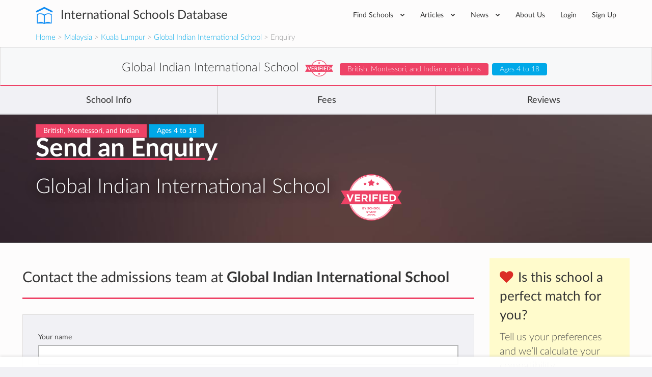

--- FILE ---
content_type: text/html; charset=utf-8
request_url: https://www.international-schools-database.com/in/kuala-lumpur/global-indian-international-school-kuala-lumpur/enquire
body_size: 31907
content:
<!DOCTYPE html>
<html lang='en'>
<head>
  <title>Global Indian International School: Send en enquiry</title>
  <meta name='description' content='All the info about Global Indian International School: Extracurricular activies, if teachers are native, class sizes, school bus availability, prices, etc.' />
  <meta name='robots' content='noindex' />

  <script id="cookieyes" type="text/javascript" src="https://cdn-cookieyes.com/client_data/2505bd46ed753f19c02af40c/script.js"></script>

  <meta property='og:url' content='https://www.international-schools-database.com/in/kuala-lumpur/global-indian-international-school-kuala-lumpur/enquire' />
<meta property='og:title' content='Global Indian International School: Send en enquiry' />
<meta property='og:description' content='All the info about Global Indian International School: Extracurricular activies, if teachers are native, class sizes, school bus availability, prices, etc.' />
<meta property='og:type' content='place' />
<meta property='place:location:latitude' content='3.13' />
<meta property='place:location:longitude' content='101.683' />
  <meta property='twitter:card' content='summary' />
<meta property='twitter:site' content='@IntSchoolsDB' />
<meta property='twitter:title' content='Global Indian International School: Send en enquiry' />
<meta property='twitter:description' content='All the info about Global Indian International School: Extracurricular activies, if teachers are native, class sizes, school bus availability, prices, etc.' />

  <link href='https://cdn.international-schools-database.com' rel='preconnect' crossorigin>
  <link href="https://www.google-analytics.com/" rel="preconnect" crossorigin="anonymous" />

      <script src="https://cdn.international-schools-database.com/assets/critical-d698cb7a0d4a759baf39786079919f053062a2d89e79fdbff18588f365e37d6c.js" data-turbolinks-track="false"></script>
      <script src="https://cdn.international-schools-database.com/assets/application-178a7c9b61e6ae83de39663d3fd58da329e8bdc5ca27d52e055f5086e73bfc89.js" data-turbolinks-track="true" defer="defer"></script>

  <link rel="preload" href="https://cdn.international-schools-database.com/assets/fontawesome-webfont-3c4a1bb7ce3234407184f0d80cc4dec075e4ad616b44dcc5778e1cfb1bc24019.woff2" as="font" crossorigin="anonymous">
<link rel="preload" href="https://cdn.international-schools-database.com/assets/fontawesome-webfont-a7c7e4930090e038a280fd61d88f0dc03dad4aeaedbd8c9be3dd9aa4c3b6f8d1.woff" as="font" crossorigin="anonymous"> 
  <link rel="preload" href="https://cdn.international-schools-database.com/assets/LatoLatin-Light-e7f20acf99d6377102667d2c890598d84aa2a16df257ac87d324f0abdf467c2b.woff2" as="font" crossorigin="anonymous">
<link rel="preload" href="https://cdn.international-schools-database.com/assets/LatoLatin-Light-7ff2abf17af087e4a1fcb20434b31177c0dceef1c3ead81786feb1142e87c485.woff" as="font" crossorigin="anonymous"> 
  <link rel="preload" href="https://cdn.international-schools-database.com/assets/LatoLatin-Regular-ddd4ef7f97f4361b60841d59753218a57134b0f99f5b46a9612234f1c2733ab0.woff2" as="font" crossorigin="anonymous">
<link rel="preload" href="https://cdn.international-schools-database.com/assets/LatoLatin-Regular-9c46f7929b08c87518aa7efbbf1601e485eeed829f149e3f01beb50120cdb3be.woff" as="font" crossorigin="anonymous"> 
  <link rel="preload" href="https://cdn.international-schools-database.com/assets/LatoLatin-Bold-276401632a998400be8a5895038f4f72d3760d3c3d6aaf3cf445d109cb9d1540.woff2" as="font" crossorigin="anonymous">
<link rel="preload" href="https://cdn.international-schools-database.com/assets/LatoLatin-Bold-7cebe978fde661e6a5a690aad9bed83703318bf58c2901174deff6aa9baa5643.woff" as="font" crossorigin="anonymous"> 

  <style>
    @font-face { font-family:'FontAwesome'; src:url(https://cdn.international-schools-database.com/assets/fontawesome-webfont-d4f5a99224154f2a808e42a441ddc9248ffe78b7a4083684ce159270b30b912a.eot); src:url(https://cdn.international-schools-database.com/assets/fontawesome-webfont-d4f5a99224154f2a808e42a441ddc9248ffe78b7a4083684ce159270b30b912a.eot?#iefix) format("embedded-opentype"),url(https://cdn.international-schools-database.com/assets/fontawesome-webfont-3c4a1bb7ce3234407184f0d80cc4dec075e4ad616b44dcc5778e1cfb1bc24019.woff2) format("woff2"),url(https://cdn.international-schools-database.com/assets/fontawesome-webfont-a7c7e4930090e038a280fd61d88f0dc03dad4aeaedbd8c9be3dd9aa4c3b6f8d1.woff) format("woff"); font-weight:normal; font-style:normal; font-display:swap } @font-face { font-family:Glyphicons Halflings; src:url(https://cdn.international-schools-database.com/assets/glyphicons-halflings-regular-13634da87d9e23f8c3ed9108ce1724d183a39ad072e73e1b3d8cbf646d2d0407.eot); src:url(https://cdn.international-schools-database.com/assets/glyphicons-halflings-regular-13634da87d9e23f8c3ed9108ce1724d183a39ad072e73e1b3d8cbf646d2d0407.eot?#iefix) format("embedded-opentype"),url(https://cdn.international-schools-database.com/assets/glyphicons-halflings-regular-fe185d11a49676890d47bb783312a0cda5a44c4039214094e7957b4c040ef11c.woff2) format("woff2"),url(https://cdn.international-schools-database.com/assets/glyphicons-halflings-regular-a26394f7ede100ca118eff2eda08596275a9839b959c226e15439557a5a80742.woff) format("woff"); font-weight:normal; font-style:normal; font-display:swap } @font-face { font-family:'Lato'; src:url(https://cdn.international-schools-database.com/assets/LatoLatin-Light-1987a8711b4863cfaf4e3f362ec369f02c7db11664e9baa155a87cf8add5866d.eot); src:local('Lato Light'), local('Lato-Light'),url(https://cdn.international-schools-database.com/assets/LatoLatin-Light-1987a8711b4863cfaf4e3f362ec369f02c7db11664e9baa155a87cf8add5866d.eot?#iefix) format("embedded-opentype"),url(https://cdn.international-schools-database.com/assets/LatoLatin-Light-e7f20acf99d6377102667d2c890598d84aa2a16df257ac87d324f0abdf467c2b.woff2) format("woff2"),url(https://cdn.international-schools-database.com/assets/LatoLatin-Light-7ff2abf17af087e4a1fcb20434b31177c0dceef1c3ead81786feb1142e87c485.woff) format("woff"); font-weight:300; font-style:normal; font-display:swap } @font-face { font-family:'Lato'; src:url(https://cdn.international-schools-database.com/assets/LatoLatin-Regular-c6c970b103b3c3aa83f7a45172619a4451ea5f015f9f3ef4fd08c9a4aa895cbc.eot); src:local('Lato Regular'), local('Lato-Regular'),url(https://cdn.international-schools-database.com/assets/LatoLatin-Regular-c6c970b103b3c3aa83f7a45172619a4451ea5f015f9f3ef4fd08c9a4aa895cbc.eot?#iefix) format("embedded-opentype"),url(https://cdn.international-schools-database.com/assets/LatoLatin-Regular-ddd4ef7f97f4361b60841d59753218a57134b0f99f5b46a9612234f1c2733ab0.woff2) format("woff2"),url(https://cdn.international-schools-database.com/assets/LatoLatin-Regular-9c46f7929b08c87518aa7efbbf1601e485eeed829f149e3f01beb50120cdb3be.woff) format("woff"); font-weight:400; font-style:normal; font-display:swap } @font-face { font-family:'Lato'; src:url(https://cdn.international-schools-database.com/assets/LatoLatin-Bold-eca63e89a9e01a2fb9aaa1653bf5307cc89f36fdd013e4ef7c4cb353f983395a.eot); src:local('Lato Bold'), local('Lato-Bold'),url(https://cdn.international-schools-database.com/assets/LatoLatin-Bold-eca63e89a9e01a2fb9aaa1653bf5307cc89f36fdd013e4ef7c4cb353f983395a.eot?#iefix) format("embedded-opentype"),url(https://cdn.international-schools-database.com/assets/LatoLatin-Bold-276401632a998400be8a5895038f4f72d3760d3c3d6aaf3cf445d109cb9d1540.woff2) format("woff2"),url(https://cdn.international-schools-database.com/assets/LatoLatin-Bold-7cebe978fde661e6a5a690aad9bed83703318bf58c2901174deff6aa9baa5643.woff) format("woff"); font-weight:700; font-style:normal; font-display:swap } .awesome-marker { background:url(https://cdn.international-schools-database.com/assets/leaflet-awesome-markers/markers-soft-c11fd977f86c88d1b0118a59f14c5518da8d2ac4d135c00692043eca22453657.png) no-repeat 0 0; } .awesome-marker-shadow { background:url(https://cdn.international-schools-database.com/assets/leaflet-awesome-markers/markers-shadow-3369c77c3368a32f9e859f92d7e8983b6c711cc3a768adfa296a6feba4cadf3c.png) no-repeat 0 0; } .awesome-marker-icon-blue { background-position:-108px 0; } .awesome-marker-icon-purple { background-position:-144px 0; } @media (min--moz-device-pixel-ratio:1.5),(-o-min-device-pixel-ratio:3 / 2),(-webkit-min-device-pixel-ratio:1.5),(min-device-pixel-ratio:1.5),(min-resolution:1.5dppx) { .awesome-marker { background-image:url(https://cdn.international-schools-database.com/assets/leaflet-awesome-markers/markers-soft@2x-ddfadae3009e98729686160bc28bdb42066af2b715511236024e95822183e5d6.png); background-size: 720px 46px; } .awesome-marker-shadow { background:url(https://cdn.international-schools-database.com/assets/leaflet-awesome-markers/markers-shadow@2x-6a715e18c4ceb04bd297a3f91468df7f0024e1b4fca6b2b0995fb60f76304647.png) no-repeat; background-size: 35px 16px; } } .school-name .verified-stamp { background:url(https://cdn.international-schools-database.com/assets/schools/verified-badge.pink-67cbe920684e2673e49184a971dc12dd54c84ad4415f7914f6b4ce85230f47b0.png) right bottom no-repeat; } .special { background-image:url(https://cdn.international-schools-database.com/assets/theme/product-4-4f42ef8d5148e7c27ef358f73aa655f1080de8eac07c71ca1d96124e60ba168e.jpg); } .document-title { background-image:url(https://cdn.international-schools-database.com/assets/theme/slider-large-3-4d6106c5f0b854bfc1f59c068e654287af4f171cafab23f8aff13e8ac66e9a73.jpg); margin:-80px -750px 80px; padding:70px 750px } .cc-window{opacity:1;transition:opacity 1s ease}.cc-window.cc-invisible{opacity:0}.cc-animate.cc-revoke{transition:transform 1s ease}.cc-animate.cc-revoke.cc-top{transform:translateY(-2em)}.cc-animate.cc-revoke.cc-bottom{transform:translateY(2em)}.cc-animate.cc-revoke.cc-active.cc-bottom,.cc-animate.cc-revoke.cc-active.cc-top,.cc-revoke:hover{transform:translateY(0)}.cc-grower{max-height:0;overflow:hidden;transition:max-height 1s} .cc-link,.cc-revoke:hover{text-decoration:underline}.cc-revoke,.cc-window{position:fixed;overflow:hidden;box-sizing:border-box;font-family:Helvetica,Calibri,Arial,sans-serif;font-size:16px;line-height:1.5em;display:-ms-flexbox;display:flex;-ms-flex-wrap:nowrap;flex-wrap:nowrap;z-index:9999}.cc-window.cc-static{position:static}.cc-window.cc-floating{padding:2em;max-width:24em;-ms-flex-direction:column;flex-direction:column}.cc-window.cc-banner{padding:1em 1.8em;width:100%;-ms-flex-direction:row;flex-direction:row}.cc-revoke{padding:.5em}.cc-header{font-size:18px;font-weight:700}.cc-btn,.cc-close,.cc-link,.cc-revoke{cursor:pointer}.cc-link{opacity:.8;display:inline-block;padding:.2em}.cc-link:hover{opacity:1}.cc-link:active,.cc-link:visited{color:initial}.cc-btn{display:block;padding:.4em .8em;font-size:.9em;font-weight:700;border-width:2px;border-style:solid;text-align:center;white-space:nowrap}.cc-banner .cc-btn:last-child{min-width:140px}.cc-highlight .cc-btn:first-child{background-color:transparent;border-color:transparent}.cc-highlight .cc-btn:first-child:focus,.cc-highlight .cc-btn:first-child:hover{background-color:transparent;text-decoration:underline}.cc-close{display:block;position:absolute;top:.5em;right:.5em;font-size:1.6em;opacity:.9;line-height:.75}.cc-close:focus,.cc-close:hover{opacity:1} .cc-revoke.cc-top{top:0;left:3em;border-bottom-left-radius:.5em;border-bottom-right-radius:.5em}.cc-revoke.cc-bottom{bottom:0;left:3em;border-top-left-radius:.5em;border-top-right-radius:.5em}.cc-revoke.cc-left{left:3em;right:unset}.cc-revoke.cc-right{right:3em;left:unset}.cc-top{top:1em}.cc-left{left:1em}.cc-right{right:1em}.cc-bottom{bottom:1em}.cc-floating>.cc-link{margin-bottom:1em}.cc-floating .cc-message{display:block;margin-bottom:1em}.cc-window.cc-floating .cc-compliance{-ms-flex:1;flex:1}.cc-window.cc-banner{-ms-flex-align:center;align-items:center}.cc-banner.cc-top{left:0;right:0;top:0}.cc-banner.cc-bottom{left:0;right:0;bottom:0}.cc-banner .cc-message{-ms-flex:1;flex:1}.cc-compliance{display:-ms-flexbox;display:flex;-ms-flex-align:center;align-items:center;-ms-flex-line-pack:justify;align-content:space-between}.cc-compliance>.cc-btn{-ms-flex:1;flex:1}.cc-btn+.cc-btn{margin-left:.5em} @media print{.cc-revoke,.cc-window{display:none}}@media screen and (max-width:900px){.cc-btn{white-space:normal}.clear-in-desktop{clear:both}}@media screen and (max-width:414px) and (orientation:portrait),screen and (max-width:736px) and (orientation:landscape){.cc-window.cc-top{top:0}.cc-window.cc-bottom{bottom:0}.cc-window.cc-banner,.cc-window.cc-left,.cc-window.cc-right{left:0;right:0}.cc-window.cc-banner{-ms-flex-direction:column;flex-direction:column}.cc-window.cc-banner .cc-compliance{-ms-flex:1;flex:1}.cc-window.cc-floating{max-width:none}.cc-window .cc-message{margin-bottom:1em}.cc-window.cc-banner{-ms-flex-align:unset;align-items:unset}} .cc-floating.cc-theme-classic{padding:1.2em;border-radius:5px}.cc-floating.cc-type-info.cc-theme-classic .cc-compliance{text-align:center;display:inline;-ms-flex:none;flex:none}.cc-theme-classic .cc-btn{border-radius:5px}.cc-theme-classic .cc-btn:last-child{min-width:140px}.cc-floating.cc-type-info.cc-theme-classic .cc-btn{display:inline-block} .cc-theme-edgeless.cc-window{padding:0}.cc-floating.cc-theme-edgeless .cc-message{margin:2em 2em 1.5em}.cc-banner.cc-theme-edgeless .cc-btn{margin:0;padding:.8em 1.8em;height:100%}.cc-banner.cc-theme-edgeless .cc-message{margin-left:1em}.cc-floating.cc-theme-edgeless .cc-btn+.cc-btn{margin-left:0}
    .nav.social-links>li>a:active,.nav.social-links>li>a:focus,.nav.social-links>li>a:hover,a,table{background-color:transparent}.modal,.sr-only{overflow:hidden}.bootstrap-select.btn-group .dropdown-menu li a,.clickable,[role=button],button,input[type=submit]{cursor:pointer}caption,th{text-align:left}.btn-group .dropdown-toggle:active,.dropdown-toggle:focus,.modal,.navbar-toggle:focus,a:active,a:hover{outline:0}.alert-icon:before,.input-rating input[type=radio]+label:before,input[type=checkbox]+label:after{font-family:FontAwesome;-webkit-font-smoothing:antialiased}.currency,.header-logo,.label,.score-stars,.text-nowrap{white-space:nowrap}.detail-gallery img,.details-summary .summary-widget .admissions-contact .admissions-contact-image img,textarea.form-control{height:auto}.owl-carousel,html{-webkit-tap-highlight-color:transparent}.an_disc div,.reviews-preview .sidebar-review .review-author .review-author-type,.reviews-preview .sidebar-review .review-date,h5.fees-academic-year{font-style:italic}.caution h2,.post-content h2,.review-title h2{text-transform:uppercase}button,input[type=submit]{-webkit-appearance:button}html{font-family:sans-serif;-ms-text-size-adjust:100%;-webkit-text-size-adjust:100%}.collapse.in,.open>.dropdown-menu,.owl-carousel.owl-loaded,figure,figure:focus .close-button,footer,header{display:block}.countries .cities h3 a,.fees .next-years tr td:last-of-type,.fees .total-price-container h4,.working-hours .name,b,dt,optgroup,strong{font-weight:700}h1{margin:.67em 0}img{border:0;vertical-align:middle}button,input,optgroup,select,textarea{color:inherit;font:inherit;margin:0}input[type=checkbox],input[type=radio]{box-sizing:border-box;padding:0}textarea{overflow:auto;resize:vertical}table{border-collapse:collapse;border-spacing:0}@media print{*,:after,:before{background:0 0 !important;color:#000 !important;box-shadow:none !important;text-shadow:none !important}a,a:visited{text-decoration:underline}a[href]:after{content:" (" attr(href) ")"}.with-tooltip[title]:after,abbr[title]:after{content:" (" attr(title) ")"}a[href^="#"]:after,a[href^="javascript:"]:after{content:""}thead{display:table-header-group}img,tr{page-break-inside:avoid}img{max-width:100% !important}h2,h3,p,table.fees-sumup{orphans:3;widows:3}h2,h3,table.fees-sumup{page-break-after:avoid}.label{border:1px solid #000}.table{border-collapse:collapse !important}.table td,.table th{background-color:#fff !important}.table-bordered td,.table-bordered th{border:1px solid #ddd !important}}.detail-content .detail-video iframe,.detail-gallery img,.table,label{max-width:100%}.open-house picture img{padding:3px;background-color:#fff;box-shadow:0 2px 6px rgba(0,0,0,0.4);max-width:105%}*,:after,:before{-webkit-box-sizing:border-box;-moz-box-sizing:border-box;box-sizing:border-box}html{font-size:10px;height:100%}.modal-title,body{margin:0;line-height:1.428571429}button,input,select,textarea{font-family:inherit;font-size:inherit;line-height:inherit}a:focus,a:hover{color:#23527c;text-decoration:underline}.btn:active:focus,.btn:focus,a:focus,input[type=checkbox]:focus,input[type=radio]:focus{outline:dotted thin;outline:-webkit-focus-ring-color auto 5px;outline-offset:-2px}.sr-only{position:absolute;width:1px;height:1px;margin:-1px;clip:rect(0,0,0,0);border:0}h1,h2,h3,h4,h5,table.fees-sumup{font-family:inherit;font-weight:500;line-height:1.3}h4 small{font-weight:400;line-height:1;color:#777;font-size:75%}.mt20,h1,h2,h3,table.fees-sumup{margin-top:20px}dl,ul{margin-top:0}p{margin:0 0 10px;line-height:24.2px}.lead{margin-bottom:20px;font-size:16px;font-weight:300;line-height:1.4}.close,.label{font-weight:700}.small,small{font-size:85%}.right,.text-right{text-align:right}.page-header{border-bottom:1px solid #eee}ul{margin-bottom:10px}.alert>p,.detail-content .reasons .reason .reason-content .answer p:last-of-type,.detail-content .reasons .reason .reason-content p,.details-summary .summary-widget.summary-checklist table.detail-summary,.filter .form-group,.form-group .bootstrap-select.btn-group,.mb0,.reviews-preview .detail-overview-rating,.standard-listing h1.section-title,ul ul{margin-bottom:0}.table,dl,legend{margin-bottom:20px}.thumbnail-images,.welcome_message_picture_holder{padding-left:0;list-style:none;margin-left:-5px}.thumbnail-images>li{display:inline-block;padding-left:5px;padding-right:5px}dd,dt{line-height:1.428571429}.btn .caret,.btn-group>.btn:first-child,.detail-content .reasons .reason .reason-content,.footer-top .nav.social-links>li:first-child,.input-rating input[type=radio]+label:first-of-type,.recommended-schools .other-schools .card-small-content,.sticky-nav .navigation-name .card-small-content,dd{margin-left:0}.enquire-now{text-align:center;box-shadow:0 -.125rem .5rem 0 rgba(102,102,100,.24);width:100%;z-index:99;padding:10px 8px;background-color:rgba(255,255,255,.96);bottom:0;box-sizing:border-box}.navbar-fixed-bottom{margin-bottom:0;border-width:1px 0 0}.navbar-fixed-top,.navbar-fixed-bottom{position:fixed;right:0;left:0}.enquire-now .btn{background-color:#000ddb;border:1px solid #000ddb;box-shadow:inset 0 -1px 1px 0 #2200a2,inset 0 1px 1px 0 rgba(255,255,255,0.5);color:white;font-weight:bolder}@media(min-width:768px){.enquire-now{padding:6px 12px}}.with-tooltip[data-original-title],.with-tooltip[title],abbr[title]{cursor:help;border-bottom:1px dotted #777}.checkbox label,label{font-weight:400;cursor:pointer}.bootstrap-select.btn-group .dropdown-menu li.disabled a,.btn.disabled{cursor:not-allowed}.container,.container-fluid{margin-right:auto;margin-left:auto;padding-left:15px;padding-right:15px}.card-small:after,.card-small:before,.categories>ul:after,.categories>ul:before,.clearfix:after,.clearfix:before,.container-fluid:after,.container-fluid:before,.container:after,.container:before,.details-summary .summary-widget .admissions-contact .admissions-contact-inner .admissions-contact-title:after,.details-summary .summary-widget .admissions-contact .admissions-contact-inner .admissions-contact-title:before,.footer-bottom:after,.footer-bottom:before,.header-bottom:after,.header-bottom:before,.modal-footer:after,.modal-footer:before,.nav:after,.nav:before,.navbar-collapse:after,.navbar-collapse:before,.panel-body:after,.panel-body:before,.row:after,.row:before{content:" ";display:table}.card-small:after,.categories>ul:after,.clearfix:after,.container-fluid:after,.container:after,.details-summary .summary-widget .admissions-contact .admissions-contact-inner .admissions-contact-title:after,.footer-bottom:after,.header-bottom:after,.modal-footer:after,.nav:after,.navbar-collapse:after,.panel-body:after,.row:after{clear:both}.categories>ul,.row{margin-left:-15px;margin-right:-15px}.categories>ul>li,.col-lg-1,.col-lg-10,.col-lg-11,.col-lg-12,.col-lg-2,.col-lg-3,.col-lg-4,.col-lg-5,.col-lg-6,.col-lg-7,.col-lg-8,.col-lg-9,.col-md-1,.col-md-10,.col-md-11,.col-md-12,.col-md-2,.col-md-3,.col-md-4,.col-md-5,.col-md-6,.col-md-7,.col-md-8,.col-md-9,.col-sm-1,.col-sm-10,.col-sm-11,.col-sm-12,.col-sm-2,.col-sm-3,.col-sm-4,.col-sm-5,.col-sm-6,.col-sm-7,.col-sm-8,.col-sm-9,.col-xs-1,.col-xs-10,.col-xs-11,.col-xs-12,.col-xs-2,.col-xs-3,.col-xs-4,.col-xs-5,.col-xs-6,.col-xs-7,.col-xs-8,.col-xs-9{position:relative;min-height:1px;padding-left:15px;padding-right:15px}.bootstrap-select.form-control:not([class*=col-]),.btn-block,.btn-group-justified>.btn-group .btn,.col-xs-12,.detail-content .detail-actions .btn,.table,figure img,legend{width:100%}caption{padding-top:8px;padding-bottom:8px;color:#777}.table>tbody>tr>td,.table>tbody>tr>th,.table>tfoot>tr>td,.table>thead>tr>th{padding:8px;line-height:1.428571429;vertical-align:top;border-top:1px solid #ddd}.table>thead>tr>th{vertical-align:bottom;border-bottom:2px solid #ddd}.table>caption+thead>tr:first-child>th,.table>thead:first-child>tr:first-child>th{border-top:0}.bordered,.table-bordered,.table-bordered>tbody>tr>td,.table-bordered>tfoot>tr>td,.table-bordered>thead>tr>th{border:1px solid #ddd}.table-bordered>thead>tr>th{border-bottom-width:2px}.table-responsive{overflow-x:auto;min-height:.01%}@media screen and (max-width:767px){.table-responsive{width:100%;margin-bottom:15px;overflow-y:hidden;-ms-overflow-style:-ms-autohiding-scrollbar;border:1px solid #ddd}.table-responsive>.table{margin-bottom:0}.table-responsive>.table>tbody>tr>td,.table-responsive>.table>thead>tr>th{white-space:nowrap}.table-responsive>.table-bordered{border:0}.table-responsive>.table-bordered>tbody>tr>td:first-child,.table-responsive>.table-bordered>thead>tr>th:first-child{border-left:0}.table-responsive>.table-bordered>tbody>tr>td:last-child,.table-responsive>.table-bordered>thead>tr>th:last-child{border-right:0}.table-responsive>.table-bordered>tbody>tr:last-child>td{border-bottom:0}}.checkbox,.help-block{margin-bottom:10px;display:block}legend{display:block;font-size:21px;line-height:inherit;color:#333;border:0;border-bottom:1px solid #e5e5e5}label{display:inline-block;margin-bottom:5px;color:#444;font-size:14.3px}input[type=checkbox],input[type=radio]{margin:4px 0 0;line-height:normal}.checkbox{position:relative;margin-top:10px}.checkbox label{min-height:20px;padding-left:20px;margin-bottom:0}.checkbox input[type=checkbox]{position:absolute;margin-left:-20px}.help-block{margin-top:5px;color:#737373}.fade{opacity:0;-webkit-transition:opacity .15s linear;-o-transition:opacity .15s linear;transition:opacity .15s linear}.bootstrap-select .dropdown-toggle:after,.bootstrap-select.btn-group .dropdown-menu li a span.check-mark,.collapse,.detail-content .reasons .reason .reason-icon,.input-rating input[type=radio],.small-verified-stamp,figure:focus .center-hover,input[type=checkbox],input[type=radio]{display:none}.nav>li,.nav>li>a{display:block;position:relative}.btn-group .btn-group+.btn-group{margin-left:-1px}.btn-group>.btn-group,.card-small-image,.col-xs-1,.col-xs-10,.col-xs-11,.col-xs-12,.col-xs-2,.col-xs-3,.col-xs-4,.col-xs-5,.col-xs-6,.col-xs-7,.col-xs-8,.col-xs-9,.footer-bottom-left,.nav-pills>li{float:left}.btn-group>.btn-group:not(:first-child):not(:last-child)>.btn,.label{border-radius:0}.btn-group>.btn-group:first-child:not(:last-child)>.btn:last-child{border-bottom-right-radius:0;border-top-right-radius:0}.btn-group>.btn-group:last-child:not(:first-child)>.btn:first-child{border-bottom-left-radius:0;border-top-left-radius:0}.nav{margin-bottom:0;padding-left:0;list-style:none}.alert,.panel{margin-bottom:20px}.nav>li>a{padding:10px 15px}.nav>li>a:focus,.nav>li>a:hover{text-decoration:none;background-color:#eee}.nav-pills>li>a{border-radius:4px}.nav-pills>li+li{margin-left:2px}.navbar-collapse{overflow-x:visible;padding-right:15px;padding-left:15px;border-top:1px solid transparent;box-shadow:inset 0 1px 0 rgba(255,255,255,.1);-webkit-overflow-scrolling:touch}.navbar-toggle{position:relative;padding:9px 10px;background-color:transparent;background-image:none}.navbar-toggle .icon-bar{display:block;width:22px;height:2px;border-radius:1px}.navbar-toggle .icon-bar+.icon-bar{margin-top:4px}.label{display:inline;padding:.2em .6em .3em;font-size:75%;line-height:1;color:#fff;text-align:center;vertical-align:baseline}.alert{border:1px solid transparent}.alert h4{margin-top:0;color:inherit}.alert>p+p,.panel-group .panel+.panel{margin-top:5px}.alert-info{background-color:#d9edf7;border-color:#bce8f1;color:#31708f}.alert-warning{background-color:#fcf8e3;border-color:#faebcc;color:#8a6d3b}.alert-danger{background-color:#f2dede;border-color:#ebccd1;color:#a94442}.modal-content,.panel{background-color:#fff}.panel-title,.panel-title>a{color:inherit}.panel{border:1px solid transparent;border-radius:4px;-webkit-box-shadow:0 1px 1px rgba(0,0,0,.05);box-shadow:0 1px 1px rgba(0,0,0,.05)}.p15,.panel-body{padding:15px}.panel-heading{padding:10px 15px;border-bottom:1px solid transparent;border-top-right-radius:3px;border-top-left-radius:3px}.panel-title{margin-top:0;margin-bottom:0;font-size:16px}.facilities .facility,.mb20,.panel-group{margin-bottom:20px}.panel-group .panel{margin-bottom:0;border-radius:4px}.panel-group .panel-heading,.working-hours .day:last-child{border-bottom:0}.panel-group .panel-heading+.panel-collapse>.panel-body{border-top:1px solid #ddd}.panel-default{border-color:#ddd}.panel-default>.panel-heading{color:#333;background-color:#f5f5f5;border-color:#ddd}.panel-default>.panel-heading+.panel-collapse>.panel-body{border-top-color:#ddd}.close{float:right;font-size:21px;line-height:1;color:#000;text-shadow:0 1px 0 #fff;opacity:.2}.close:focus,.close:hover{color:#000;text-decoration:none;cursor:pointer;opacity:.5}button.close{padding:0;background:0;border:0;-webkit-appearance:none}.modal{display:none;position:fixed;top:0;right:0;bottom:0;left:0;z-index:1050;-webkit-overflow-scrolling:touch}.detail-banner,.header-inner,.header-wrapper,.modal-body,.modal-content,.modal-dialog,.textarea-resize{position:relative}.modal.fade .modal-dialog{-webkit-transform:translate(0,-25%);-ms-transform:translate(0,-25%);-o-transform:translate(0,-25%);transform:translate(0,-25%);-webkit-transition:-webkit-transform .3s ease-out;-moz-transition:-moz-transform .3s ease-out;-o-transition:-o-transform .3s ease-out;transition:transform .3s ease-out}.btn-secondary,.nav.social-links i{transition:background-color .15s linear}.modal-dialog{width:auto;margin:10px}.modal-content{border:1px solid rgba(0,0,0,.2);border-radius:6px;-webkit-box-shadow:0 3px 9px rgba(0,0,0,.5);box-shadow:0 3px 9px rgba(0,0,0,.5);background-clip:padding-box;outline:0}.modal-header{padding:15px;border-bottom:1px solid #e5e5e5;min-height:16.428571429px}.modal-header .close{margin-top:-2px}.modal-body{padding:15px}.modal-footer{padding:15px;text-align:right;border-top:1px solid #e5e5e5}.modal-footer .btn+.btn{margin-left:5px;margin-bottom:0}.pull-right{float:right !important}@-ms-viewport{width:device-width}.visible-lg-block,.visible-md-block,.visible-sm-block,.visible-xs-block,select.bs-select-hidden{display:none !important}@media(min-width:992px) and (max-width:1199px){.visible-md-block{display:block !important}}.btn-secondary{background-color:#ee4266;color:#fff;display:inline-block;padding:9px 15px}.btn-secondary:active,.btn-secondary:focus,.btn-secondary:hover{background-color:#ec2b53 !important;box-shadow:none !important;color:#fff;outline:0 !important;text-decoration:none}.detail-content #detailed-answers a,a.underlined,h1.section-title{text-decoration:underline}.accreditations,.caution,.center,.details-summary .summary-widget.summary-fees .empty-results,.fees .next-years th{text-align:center}.main-school-container .school-section-header:first-child,.mt0{margin-top:0 !important}.detail-content .add-review button,.detail-content .add-review p,.mt10{margin-top:10px}.mt30{margin-top:30px}.mb10{margin-bottom:10px}.categories>ul>li,.mb30,.widget{margin-bottom:30px}.mt-80{margin-top:-80px !important}.mb40{margin-bottom:40px}.mt100{margin-top:100px}.mt50{margin-top:50px}.detail-content .detail-follow .follow-btn:last-of-type,.mr0{margin-right:0}.mr10,button i{margin-right:10px}.ml20{margin-left:20px}.p8{padding:8px}.box-padding,.p20{padding:20px}.pb10{padding-bottom:10px !important}.pb20{padding-bottom:20px !important}.pt0{padding-top:0 !important}.pt20{padding-top:20px !important}.pl10{padding-left:10px !important}.pr10{padding-right:10px !important}.pr-half-em{padding-right:.5em !important}.page-header{border:0;margin:80px 0;padding:0;text-align:center}.page-header h1{color:#363636;font-size:39.6px;font-weight:300;margin:0;padding:0}.page-header p{color:rgba(54,54,54,.8);font-size:16.5px;margin:30px 0 0;padding:0}.working-hours .day{border-bottom:1px solid #e9e9e9;line-height:38px}.working-hours .hours{float:right;font-size:13.2px}.favorite-school-icon-holder,.floating-chevron a,.text-secondary,i.boarding-badge{color:#ee4266}.alert{border-radius:0;color:#fff;line-height:2;padding:20px 30px}.alert.alert-danger{background-color:#d9534f;border-color:#d43f3a}.alert.alert-warning{background-color:#fab95f;border-color:#f9ae46}.alert.alert-info{background-color:#67bbe5;border-color:#51b1e1}.alert.alert-light{background-color:#f5f5f5;border-color:#e8e8e8;color:#5a5b5c}.alert-icon:before{display:inline-block;font-size:26.4px;line-height:0;margin-right:10px;vertical-align:-3px}.alert-icon.alert-info:before{content:"\f05a"}.detail-label.label-primary,.label-primary{background-color:#00a8e8}.detail-label.label-secondary,.label-secondary{background-color:#ee4266}.detail-content .detail-overview-hearts i,.fa.score.min,.required{color:#d81814}.textarea-resize{border:7px solid #00a8e8;border-left-color:transparent;border-top-color:transparent;float:right;margin-top:-14px;pointer-events:none}input[type=checkbox]+label,input[type=radio]+label{display:block;padding-left:25px !important;position:relative}input[type=checkbox]+label:hover:before,input[type=radio]+label:hover:before{border-color:#00a8e8}input[type=checkbox]+label:before,input[type=radio]+label:before{background-color:#f1f1f5;border:2px solid #b6b7b8;border-radius:2px;content:"";display:inline-block;height:14px;line-height:1;margin-left:-25px;position:absolute;top:2px;transition:.1s linear;width:14px}input[type=checkbox]+label:after{color:#fff;content:"\f00c";font-size:0;left:6px;position:absolute;top:7px;transition:.1s linear}input[type=checkbox]:checked+label:before{border-width:7px;border-color:#00a8e8}input[type=checkbox]:checked+label:after{font-size:12.1px;left:2px;top:2px}input[type=radio]+label:before{border-radius:50%;content:""}input[type=radio]:checked+label:before{border-color:#00a8e8;border-width:5px}.input-rating input[type=radio]+label{display:inline-block;margin-left:-4px;padding-left:0 !important;padding-right:0;width:24px}.input-rating input[type=radio]+label:before{background-color:transparent;border:0;color:#ffd925;content:"\f006";display:inline-block;font-size:22px;height:14px;line-height:1;margin-left:0;position:static;text-align:center;top:2px;transition:none;width:14px}.fa-star:before,.input-rating input[type=radio]:checked+label:before{content:"\f005"}.header{display:table-row;height:1px}.header-wrapper{background-color:#fff;box-shadow:0 1px 1px rgba(0,0,0,.1);padding:0;z-index:200}.header-inner{display:table;width:100%}.header-content,.header-logo{display:table-cell;vertical-align:middle}.header-logo{padding:0 45px 0 0}#school-sidebar>div>div.detail-follow.detail-description>h5,.btn{white-space:normal}.header-logo a,.school-reviews .reviews,.school-reviews .total-review-rating,h1,h2,h3,h4,h5,table.fees-sumup{color:#363636}.header-logo a:active,.header-logo a:focus,.header-logo a:hover{color:#363636;text-decoration:none}.header-logo span{font-size:24.2px;font-weight:400;vertical-align:middle}@media(max-width:767px){.visible-xs-block{display:block !important}.hidden-xs{display:none !important}.header-logo span{font-size:19.8px;white-space:normal;display:table-cell}}@media(min-width:768px) and (max-width:991px){.visible-sm-block{display:block !important}.header-logo span{display:none}}.header-logo img{fill:#00a8e8;color:#00a8e8;margin:0 10px 0 0;vertical-align:middle}.header-content .nav{float:right;padding:12px 0}.footer-top,.navbar-toggle .icon-bar{background-color:#444}.header-nav-primary.nav .fa{font-size:8.8px;margin-left:10px;vertical-align:2px}.header-nav-primary.nav>li>a{padding:20px 17px}.footer-bottom .nav>li:last-child a,.header-nav-primary.nav>li:last-child>a{padding-right:0}.navbar-toggle{border:1px solid #444;border-radius:0;float:right;margin:14px 0}.header .home-made-breadcrumbs{margin-bottom:0;font-size:15px;padding:0 0 8px;font-weight:300;background-color:#fdfcfc}.footer{color:#fff;display:table-row;height:1px}.footer a{color:#26c3ff}.fa-inverse,.footer h2,figure .center-hover .fa-stack-2x{color:#fff}.footer-top{color:#fff;font-size:14.3px;padding:40px 0}.footer-top h2{font-size:26.4px;font-weight:300;margin:0 0 30px}.accreditations .accreditation,.details-summary .summary-widget.summary-fees table.fees-sumup,.footer-top p,.school-reviews .review-inner{margin:0}.footer-bottom{background-color:#363636;color:#fff;font-size:14.3px;padding:35px 0}.footer-bottom .nav>li>a{border-radius:0;color:#fff;padding:0 20px}.footer-bottom .nav>li>a:hover{background-color:transparent;color:#ee4266}.filter button[type=submit],.footer-bottom-right{float:right}h2.widgettitle{border-bottom:1px solid #e9e9e9;color:#5a5b5c;font-weight:300;line-height:60px;margin:0 0 30px;padding:0}.nav.social-links>li{border-radius:50%;margin:0 15px 3px 0}.nav.social-links i{background-color:#f7f8f9;border-radius:50%;color:rgba(54,54,54,.6);font-size:13.2px;height:24px;line-height:26px;text-align:center;width:24px}.nav.social-links i.fa-facebook{background-color:#365397;color:#fff}.nav.social-links i.fa-facebook:hover{background-color:#2f4984}.nav.social-links i.fa-twitter{background-color:#000100;color:#fff}.nav.social-links i.fa-twitter:hover{background-color:#0097d8}.nav.social-links i.fa-linkedin{background-color:#287bbc;color:#fff}.nav.social-links i.fa-linkedin:hover{background-color:#246da7}.nav.social-links i.fa-instagram{background-color:#ba4873;color:#fff}.nav.social-links i.fa-instagram:hover{background-color:#a94067}.card-small{background-color:#f1f1f5;margin:0 0 20px;padding:10px}.card-small-image img{width:80px}.card-small-content{margin-left:90px}.card-small-content h3{display:block;font-size:15.4px;font-weight:400;margin:0;padding:0;overflow:hidden;text-overflow:ellipsis;white-space:nowrap}.card-small-content h3 a,.color-black-light,.details-summary td.answer,.fees td{color:#444}.card-small-content h4{font-size:12.1px;margin:5px 0 0}.card-small-content h4 a,.detail-content .default-color,.school-body .detail-content .detail-follow h5,.school-reviews .rating-description,ul.dropdown-menu li a:hover{color:#97989a}.card-small-price{color:#00a8e8;font-size:13.2px;font-weight:400;margin:7px 0 0}.detail-content .detail-contact,.post-content{display:table-cell}.post-content h2{clear:both;font-size:18.7px;font-weight:400;margin:0 0 20px}.list-header{clear:both;display:inline-block;margin:30px 0 0;padding:15px 20px;width:100%}.categories>ul{margin-bottom:0;list-style:none;padding:0}.categories>ul>li>.categories-link{border-bottom:1px solid rgba(0,0,0,.05);color:#363636;display:block;font-size:18.7px;margin:0 0 10px;padding:0 0 10px}.categories>ul>li>.categories-link:before{color:#00a8e8;content:'—';display:none;font-size:13.2px;margin:0 10px 0 0;vertical-align:2px}.categories>ul>li>.categories-link:hover{color:#00a8e8;text-decoration:none}.detail-banner{background-position:center center;background-size:100% auto;height:500px}@media(max-width:767px){.detail-banner.h-img-right-mob{background-position:center right}}@media(min-width:768px){.detail-banner.h-img-right-desk{background-position:center right}.ml20-except-sm{margin-left:20px}}.detail-banner:before{background:-webkit-linear-gradient(to right,rgba(0,0,0,.1) -10%,rgba(0,0,0,.2) 20%,rgba(0,0,0,.2) 40%,rgba(0,0,0,0) 80%);background:-moz-linear-gradient(to right,rgba(0,0,0,.1) -10%,rgba(0,0,0,.2) 20%,rgba(0,0,0,.2) 40%,rgba(0,0,0,0) 80%);background:linear-gradient(to right,rgba(0,0,0,.1) -10%,rgba(0,0,0,.2) 20%,rgba(0,0,0,.2) 40%,rgba(0,0,0,0) 80%);bottom:0;content:'';left:0;position:absolute;right:0;top:0;z-index:1}.detail-banner .container{height:100%;position:relative}.detail-banner .detail-banner-left{position:absolute;top:50%;transform:translateY(-50%);-webkit-transform:translateY(-50%);z-index:1;left:15px}.detail-banner h2{color:#fff;font-size:39.6px;text-shadow:0 0 20px #000;margin-bottom:10px}.detail-banner .detail-banner-address{color:#fff;font-weight:300;text-shadow:0 0 20px #000}.detail-banner .detail-banner-rating{font-size:23.1px;margin:10px 0 0 1em;text-shadow:0 0 20px rgba(0,0,0,.5);color:#fff}small i.not-verified-reviews{font-size:75% !important;font-size:max(14px) !important;font-size:min(10px) !important}.detail-banner .detail-banner-rating small i.not-verified-reviews{color:#cbb !important}.reviews-preview-full-width small i.not-verified-reviews{font-size:min(12px) !important}#school-sidebar .reviews-score-summary .score-stars i,.average-rating-section .average-rating i,.detail-banner .detail-banner-rating i,.detail-content .detail-overview-rating .score-stars i,.reviews-preview .sidebar-review .total-review-rating i,.school-reviews .total-review-rating dd i,.score-stars i,.sticky-nav .navigation-name .card-small-content h4 .score-stars i,.yellow-stars{color:#ffd925}.detail-content h2{border-bottom:1px solid #e9e9e9;color:#363636;font-weight:400;margin:40px 0 30px;padding-bottom:20px}.detail-content .detail-contact div:last-of-type,.review-title h2{padding-bottom:0}.detail-content #detailed-answers,.review-content:last-child{border-bottom:0}.detail-content #detailed-answers a:hover{background-color:#e8ebee}.detail-content #detailed-answers i{display:inline-block;margin-right:10px}.detail-content .listing-detail-map{height:300px}.detail-content .detail-actions.row{margin-left:-10px;margin-right:-10px}.detail-content .detail-actions i{margin-right:4px}.detail-content .detail-overview-hearts,.detail-content .detail-overview-rating{font-size:19.8px;font-weight:300;margin-bottom:10px}.detail-content .detail-overview-hearts strong,.detail-content .detail-overview-rating strong{color:#363636;font-size:26.4px;font-weight:400}.detail-content .detail-overview-hearts i,.detail-content .detail-overview-rating i{font-size:26.4px;margin-right:5px}.detail-content .detail-overview-rating{border-bottom:2px solid #fff;margin-bottom:20px;padding-bottom:15px}.detail-content .detail-contact a,.detail-content .detail-overview-rating a{border-bottom:1px solid #f1f1f1;color:rgba(54,54,54,.6);transition:.15s linear}.detail-content .detail-contact a:hover,.detail-content .detail-overview-rating a:hover{border-color:transparent;color:#00a8e8}.detail-content .detail-contact a:focus,.detail-content .detail-overview-rating a:focus{text-decoration:none}.detail-content .detail-follow,.detail-content .detail-vcard,.review-content-wrapper{display:table;width:100%}.detail-content .detail-contact div{padding-bottom:12px;padding-left:30px;position:relative}.detail-content .detail-contact div i{color:#ee4266;left:0;margin-top:3px;position:absolute;text-align:center;width:15px}.detail-content .detail-contact div i.fa-mobile-phone{font-size:22px;margin-top:0}.detail-content .detail-description{border-bottom:1px solid #e9e9e9;margin-bottom:20px;padding-bottom:20px}.detail-content .detail-follow h5{display:table-cell;white-space:nowrap}.detail-content .detail-follow .follow-btn{background-color:#b6b7b8;border-radius:50%;color:#fff;display:inline-block;font-size:17.6px;height:30px;opacity:.85;padding-top:5px;margin:5px 8px 4px 0;text-align:center;transition:.07s linear;width:30px}.detail-content .detail-follow .follow-btn:hover{opacity:1}.detail-content .detail-follow .follow-btn.facebook{background-color:#365397}.detail-content .detail-follow .follow-btn.twitter{background-color:#000100}.detail-content .detail-follow .follow-btn.youtube{background-color:#f33}.detail-content .input-rating .rating-title{color:#444;margin-bottom:5px;margin-top:10px}.bootstrap-select.btn-group .dropdown-menu li,.detail-content .reasons .reason{position:relative}.detail-content .reasons .reason .reason-icon{position:absolute;left:0}.detail-content .reasons .reason .reason-icon i{display:block;background-color:#ee4266;border-radius:50%;color:#fff;font-size:26.4px;height:50px;line-height:20px;padding-top:14px;text-align:center;width:50px}.detail-content .reasons .reason .reason-content{border-bottom:1px dashed rgba(0,0,0,.1);margin-bottom:20px;padding-bottom:20px}.detail-content .reasons .reason:last-of-type .reason-content{border-bottom:0;margin-bottom:2px;padding-bottom:0}.detail-banner-info,.reviews-preview .sidebar-review:first-child{margin-top:1em}.premium-listing .detail-banner-info{margin-left:.5em}.detail-label{background-color:#ee4266;color:#fff;display:inline-block;font-size:14.3px;padding:3px 15px}.detail-gallery .detail-gallery-index{margin:0;position:relative;padding:10px 50px}.detail-gallery .detail-gallery-list-item{display:none;list-style:none;margin:0;padding:10px;transition:.15s linear;width:100%}.detail-gallery .detail-gallery-list-item a{border-bottom:0;display:block;overflow:hidden}.owl-carousel .detail-gallery-list-item a,button{overflow:visible}.details-summary .summary-widget .admissions-contact,.review{margin:0 0 30px}.details-summary .summary-widget .admissions-contact .admissions-contact-image{border-radius:50%;float:left;overflow:hidden;position:relative}.details-summary .summary-widget .admissions-contact .admissions-contact-inner{border:2px solid #b6b7b8;line-height:28px;margin:0 0 0 120px;position:relative}.details-summary .summary-widget .admissions-contact .admissions-contact-inner:before{border:20px solid transparent;content:'';left:-42px;position:absolute;top:20px}.details-summary .summary-widget .admissions-contact .admissions-contact-inner:after,.review-inner:after{border:19px solid transparent;border-right-color:#fff;content:'';display:block;left:-38px;position:absolute;top:21px}.details-summary .summary-widget .admissions-contact .admissions-contact-inner .admissions-contact-title{border-bottom:1px solid #f7f8f9;margin:0 0 20px;padding:0;float:right;width:100%}.review-inner{background-color:#f1f1f5;border:2px solid #f7f8f9;margin:0 0 0 120px;padding:20px;position:relative}.background-color,.background-gray,.detail-content #detailed-answers .panel-default>.panel-heading,.floating-chevron,.recommended-schools .other-schools .card-small{background-color:#fff}.review-inner:before{border:20px solid transparent;border-right-color:#f7f8f9;content:'';display:block;left:-42px;position:absolute;top:20px}.review-title{border-bottom:1px solid #f7f8f9;margin:12px 0 25px;overflow:hidden;padding:0 0 25px}.review-title h2{border-bottom:0;float:left;font-size:16.5px;font-weight:400;line-height:1;margin:2px 0 0;text-transform:uppercase}.review-overall-rating{color:#ffd925;float:right;font-size:19.8px;line-height:1;position:relative}.review-content{display:table-cell;padding:0 20px 0 35px}.review-rating{display:table-cell;width:105px}.fa{font:14px/1 FontAwesome;font-size:inherit;text-rendering:auto;-webkit-font-smoothing:antialiased;-moz-osx-font-smoothing:grayscale}.fa-search:before{content:"\f002"}.fa-2x,.fa-stack-2x{font-size:2em}.fa-stack{position:relative;display:inline-block;width:2em;height:2em;line-height:2em;vertical-align:middle}.fa-stack-1x,.fa-stack-2x{position:absolute;left:0;width:100%;text-align:center}.fa-stack-1x{line-height:inherit}.btn,.dropdown-menu>li>a{line-height:1.428571429;font-weight:400}.fa-envelope-o:before{content:"\f003"}.fa-heart:before{content:"\f004"}.fa-star-o:before{content:"\f006"}.fa-film:before{content:"\f008"}.fa-close:before,.fa-times:before{content:"\f00d"}.fa-search-plus:before{content:"\f00e"}.fa-book:before{content:"\f02d"}.fa-map-marker:before{content:"\f041"}.fa-forward:before{content:"\f04e"}.fa-chevron-left:before{content:"\f053"}.fa-chevron-right:before{content:"\f054"}.fa-times-circle:before{content:"\f057"}.fa-check-circle:before{content:"\f058"}.fa-question-circle:before{content:"\f059"}.fa-share:before{content:"\f064"}.fa-asterisk:before{content:"\f069"}.fa-warning:before{content:"\f071"}.fa-chevron-down:before{content:"\f078"}.fa-cogs:before{content:"\f085"}.fa-external-link:before{content:"\f08e"}.fa-trophy:before{content:"\f091"}.fa-twitter:before{content:"\1D54F"}.fa-facebook:before{content:"\f09a"}.fa-arrow-circle-right:before{content:"\f0a9"}.fa-users:before{content:"\f0c0"}.fa-link:before{content:"\f0c1"}.fa-linkedin:before{content:"\f0e1"}.fa-file-text-o:before{content:"\f0f6"}.fa-plus-square:before{content:"\f0fe"}.fa-angle-double-right:before{content:"\f101"}.fa-mobile-phone:before{content:"\f10b"}.fa-circle:before{content:"\f111"}.fa-flag-checkered:before{content:"\f11e"}.fa-star-half-o:before{content:"\f123"}.fa-info:before{content:"\f129"}.fa-usd:before{content:"\f155"}.fa-youtube:before{content:"\f167"}.fa-instagram:before{content:"\f16d"}.fa-tiktok:before{content:"\e07b"}.fa-university:before{content:"\f19c"}.fa-graduation-cap:before{content:"\f19d"}.fa-bed:before{content:"\f236"}.fa-calendar-check-o:before{content:"\f274"}.owl-carousel{display:none;width:100%;position:relative;z-index:1}.school-main .questionnaire-table td.question{text-align:right;width:35%}.school-main .questionnaire-table td.answer{color:#535353}.detail-description .break-sticky-day{width:min-content;display:inline-block;line-height:1.6em}del,span.subdued{color:#b6b7b8}.main-school-container .overflow-content{overflow:auto}.detail-content #detailed-answers .panel-default>.panel-heading a{background-color:#fff;color:#5a5b5c;font-size:19.8px;display:block}.detail-content #detailed-answers .panel-default>.panel-heading a i.fa{color:#ee4266;width:1em;text-align:center}.detail-content #detailed-answers .panel-body tr:first-child>td,.details-summary .summary-widget.summary-checklist table.detail-summary tr:first-child td,.details-summary .summary-widget.summary-checklist table.detail-summary tr:first-child th{border-top:0}.detail-banner-smaller .floating-chevron.left{left:33px}.detail-banner-smaller .floating-chevron.right{right:33px}.standard-listing .floating-chevron,.standard-listing.school-main .detail-banner-left.school-name{top:108px}.premium-listing .detail-banner-smaller{background-size:auto 440px;height:440px;min-height:calc(82vh - 54vw)}.premium-listing .floating-chevron{top:50%}.floating-chevron{position:absolute;border-radius:50%;font-size:33px;width:46.86px;text-align:center;z-index:2}.floating-chevron a:hover{color:#df143e}.school-name .verified-stamp{width:120px;height:91px;position:absolute;right:0;background-size:120px 91px}.school-name .school-verified-name{padding-right:140px;width:fit-content;position:relative}.detail-banner .detail-banner-rating{min-height:1em}.premium-listing .detail-banner-left.school-name{position:absolute;top:270px;background-color:rgba(54,54,54,.5);padding:13.2px;min-width:80%}.premium-listing .school-bio p{font-size:26.4px;line-height:33px}.premium-listing .premium-description{font-size:19.8px;color:#535353}.overview-rating.reviews-rating .review-stars a,.school-teaser .external-link-icon,.sticky-nav .navigation-name .card-small-content h4 a,a{color:#00a8e8}.premium-listing .premium-description p{line-height:28.6px}.premium-listing .detail-banner,.standard-listing .detail-banner{border-bottom:1px solid #5a5b5c}.premium-listing .detail-banner:before,.standard-listing .detail-banner:before{background:0}.standard-listing .detail-banner.verified.fees .verified-stamp,.standard-listing .detail-banner.verified.reviews .verified-stamp{top:26.4px}.premium-listing h2.detail-title{filter:drop-shadow(0 0 16px #000)}@media(max-width:767px){.header-logo img{vertical-align:baseline}.header-content .nav{background-color:#f1f1f5;float:none;left:-15px;margin-top:62px;padding:0;position:absolute;right:-15px;z-index:99999}.header-content .nav li{display:block;margin:0;float:none}.header-content .nav li a{border-bottom:1px solid #f7f8f9;border-radius:0;color:#363636;display:block;float:none;font-size:14.3px;padding:10px 20px !important;transition:.15s linear}.header-content .nav li a .fa{float:right;margin:5px 0 0;transform:rotate(-90deg);-webkit-transform:rotate(-90deg)}.header-content .nav li a:hover{color:#ee4266}.header-content .nav li>ul{display:none;margin:0;padding:0}.header-content .nav li>ul>li{background-color:rgba(0,0,0,.03) !important}.header-content .nav li>ul>li a{background-color:transparent !important}.header-content .nav li:hover>ul{display:block}.footer-top .col-sm-4{margin:50px 0}.footer-bottom .nav>li{border-bottom:1px solid rgba(255,255,255,.08);display:block;float:none;padding:10px 8px}.footer-bottom .nav>li a{padding:0}.footer-bottom .nav>li:last-child{border-bottom:0}.footer-bottom-left{float:none}.footer-bottom-right{float:none;margin-top:30px}.categories>ul>li{clear:both;margin:0 0 20px !important}.detail-banner{height:400px;background-size:100% 100%}.detail-banner .detail-banner-left{margin-left:15px}.detail-banner h2{font-size:33px}.detail-banner-info{margin-top:.3em}.details-summary .summary-widget .admissions-contact .admissions-contact-image,.details-summary .summary-widget .admissions-contact .admissions-contact-image img{width:50px}.details-summary .summary-widget .admissions-contact .admissions-contact-inner{margin:0 0 0 70px}.detail-banner-left.school-name .verified-stamp,.details-summary .summary-widget .admissions-contact .admissions-contact-inner:after,.details-summary .summary-widget .admissions-contact .admissions-contact-inner:before,.premium-listing .school-bio,.more-articles-bottom,.review-inner:after,.review-inner:before,.school-body .detail-content .reasons .reason .reason-icon{display:none}.review-inner{margin:0 0 0 80px}.review-overall-rating{float:none;margin:10px 0 0}.review-content{display:block;padding-right:0}.review-rating{display:block;margin:20px 0 0;padding:0;width:100%}.categories>ul>li,.col-lg-12,.col-lg-3,.col-lg-4,.col-lg-6,.col-lg-9,.col-md-5,.col-sm-12,.col-sm-2,.col-sm-3,.col-sm-4,.col-sm-5,.col-sm-7,.col-sm-8,.col-sm-9{padding-left:10px;padding-right:10px}.footer .footer-top{padding-top:10px}.footer .footer-top .container{padding-left:30px;padding-right:30px}.footer .footer-top .container h2{margin-bottom:10px;margin-top:30px}.box-padding{padding:12px}.school-main .questionnaire-table td.answer,.school-main .questionnaire-table td.question{display:block;width:100%;text-align:left}.school-main .questionnaire-table tr:not(:first-child)>td.question{margin-top:1.2em}.school-main .questionnaire-table td.answer{border-top:0;padding-top:4.4px}.detail-banner-smaller .floating-chevron{display:unset;top:unset;bottom:2px;font-size:22px;width:32px}.detail-banner-smaller .floating-chevron.left{padding-right:3px;left:3px}.detail-banner-smaller .floating-chevron.right{padding-left:3px;right:3px}.school-body .detail-content .reasons .reason .reason-content,.standard-listing .detail-banner-left.school-name{margin-left:0}.school-body .detail-content .reasons .reason .thumbnail-images{text-align:center}.school-body .detail-content .reasons .reason .thumbnail-images li{padding:4.4px}.school-body .detail-content .reasons .reason .thumbnail-images img{max-height:initial}.school-name .verified-stamp{right:5px}.detail-banner .detail-banner-rating{margin:0;min-height:initial}.detail-banner-left.school-name .school-verified-name{padding-right:0}.detail-banner-left.school-name .school-verified-name .small-verified-stamp{display:inline}.standard-listing.school-main .detail-banner-left.school-name{top:160px}.premium-listing .detail-banner-left.school-name{margin-left:0;position:relative;top:218px;height:fit-content;left:unset}.premium-listing .school-header.container{padding-left:0;padding-right:0}.premium-listing .detail-banner,.standard-listing .detail-banner{background-size:auto 286px;height:286px}.premium-listing .detail-banner.verified,.standard-listing .detail-banner.verified{height:306px}.premium-listing .detail-banner .detail-label,.standard-listing .detail-banner .detail-label{margin-top:4.4px}.standard-listing .detail-banner.verified.fees .verified-stamp,.standard-listing .detail-banner.verified.reviews .verified-stamp{top:0}.detail-banner .detail-banner-left{top:60%}}.fa.score{padding:0 .2em 0 .5em}.fa.score.max{color:#8dc63f}.fees .fees-sumup-container{margin:10px 20px 30px;text-align:center}.fees .fees-sumup-container h1{margin-top:10px;font-weight:bolder}.details-summary .summary-widget .admissions-contact .admissions-contact-inner .directions,.fees .total-price-container{margin-top:13.2px}@media(max-width:768px){.fees h1.fees-back-link{margin-top:0}.fees #main-content-section{padding-left:0;padding-right:0}.fees .module{padding-left:4px;padding-right:4px}.fees .total-price-container h4{text-align:center}}.background-highlight{background:linear-gradient(#fffbcc,#fffbcc);color:#535353}.btn,.btn-default:active,.btn-primary:active,.btn:active,.form-control{background-image:none}.label-note{background-color:#f37a93;border-radius:50%;color:#fff;font-size:11px;min-height:17.6px;min-width:17.6px;padding:4.4px 6.6px}table.fees-sumup{line-height:33px;width:100%;border-collapse:separate;border-spacing:20px 0}table.fees-sumup th{font-size:17.6px;font-weight:400;padding-right:6.6px;min-width:6em}table.fees-sumup td{font-size:22px;text-align:right}@media(min-width:979px){.premium-listing .container-fluid,.standard-listing .container-fluid{padding-left:44px;padding-right:44px}}.thumbnail-images img,.welcome_message_picture_holder img{padding:3px;background-color:#fff;box-shadow:0 2px 6px rgba(0,0,0,.4);max-height:134px}.button-bar{justify-content:space-between;display:flex}@media(min-width:991px){.other-schools-section.full-width{display:none}}.card-small-content h3,.recommended-schools h3,.school-body .detail-content .detail-follow .follow-btn{line-height:1.2em}.recommended-schools .recommended-schools .card-small,.school-teaser .card-small.premium{box-shadow:0 2px 6px rgba(0,0,0,.3);border:1px solid #666;background-color:#fff}.recommended-schools .city-name{font-variant:all-small-caps;text-decoration:underline;text-decoration-color:#ee4266;margin-bottom:4px}.button-bar .btn{font-size:20.9px;padding:3.3px 0;width:39.6px;height:39.6px;border-radius:4.4px}.button-bar .btn.btn-highlighted{background-color:#8dc63f;opacity:1;color:#fff}.premium-listing .button-bar .btn{width:36.3px;height:37.4px}.facilities .facility h3{margin:0;padding:1em 0 .25em}.facilities .facility .detail-gallery-list-item a img{padding:0;border:3px solid #f1f1f5}.overview-rating strong.sumup,h5{font-size:17.6px}.overview-rating.reviews-rating .sumup{display:table-cell;font-size:24.2px;text-align:right}.overview-rating.reviews-rating .review-stars{display:table-cell;line-height:35.2px;padding-left:20px}.overview-rating.reviews-rating .review-stars .number-of-reviews{line-height:24.2px}.school-body .detail-content h2{border-bottom:3px solid #ee4266;margin-top:57.2px}.school-body .detail-content .detail-follow .follow-btn.linkedin{background-color:#287bbc}.school-body .detail-content .detail-follow .follow-btn.instagram{background-color:#ba4873}.school-body .detail-content .detail-follow .follow-btn.tiktok{background-color:#fff}#school-sidebar-container{z-index:10}.detail-content .reasons .reason .reason-content .answer p,.open-house .alert>p{margin-bottom:1em}.details-summary.admissions .summary-widget h2{display:inline-block;padding-bottom:11px;margin-bottom:19.8px}.details-summary .summary-widget{padding:15.4px;box-shadow:0 2px 6px rgba(0,0,0,.1);margin-top:15.4px}.details-summary .summary-widget:first-child,.school-reviews .school-body .detail-content h2{margin-top:0}.details-summary .summary-widget .link-read-more{text-align:right;margin-top:15.4px;margin-bottom:15.4px}.details-summary .summary-widget.summary-contact,.details-summary .summary-widget.summary-contact{margin-bottom:9.9px}.details-summary .summary-widget.summary-map .legend-title{margin-top:9.9px;margin-bottom:9.9px}.details-summary .summary-widget.summary-map .legend-address{margin-top:9.9px;margin-bottom:9.9px;font-size:smaller}.details-summary .summary-widget.summary-map .leaflet-blue{color:#46abdd}.details-summary .summary-widget.summary-map .leaflet-green{color:#72b026}.details-summary .summary-widget .admissions-contact .admissions-contact-image,.details-summary .summary-widget .admissions-contact .admissions-contact-image img{width:100px}.details-summary .summary-widget .admissions-contact .admissions-contact-inner{border:0;padding:0;margin-top:17.6px}.details-summary .summary-widget .admissions-contact .admissions-contact-inner:before{border:0;display:none}.details-summary .summary-widget .admissions-contact .admissions-contact-inner p{margin-bottom:.6em}.details-summary .summary-widget .admissions-contact .admissions-contact-inner .admissions-contact-title h2{float:left;font-size:16.5px;font-weight:400;text-transform:uppercase;padding-bottom:8.8px;margin:0}.details-summary .summary-widget .admissions-button-bar{display:flex;justify-content:space-around;flex-wrap:wrap}.details-summary .summary-widget .post-content h2{margin-top:11px}.details-summary .row:not(:first-child){margin-top:9.9px}#school-sidebar .logo-and-name-container .school-logo{background-color:#fff;padding:4px;border-radius:8px;box-shadow:0 2px 6px rgba(0,0,0,.1)}#school-sidebar .logo-and-name-container .school-name{vertical-align:middle;padding-left:9.9px}.accreditations .accreditation img{padding:6.6px;margin-top:13.2px;max-width:132px}.owl-carousel .detail-gallery-list-item{margin-bottom:13.2px}.owl-carousel .detail-gallery-list-item a img{width:unset}.background-white .detail-video iframe{padding:3px;background-color:#fff;box-shadow:0 2px 6px rgba(0,0,0,.4)}.video-placeholder-normal,.video-placeholder-youtube{padding:3px;background-color:#fff;box-shadow:0 2px 6px rgba(0,0,0,.4);margin:auto}figure:focus,figure:hover{-webkit-box-shadow:0 3px 10px #666;-moz-box-shadow:0 3px 10px #666}.welcome_message_picture_holder{margin-right:29.7px;text-align:center}.welcome_message_picture_holder img{max-width:100%;margin-top:0;max-height:fit-content;height:216px}.welcome_message_picture_holder p{margin-top:6.6px}p.welcome-message{max-width:154px}.an_disc{max-width:728px;margin:auto}.an_disc div{font-size:75%;text-align:right;padding-right:.5em}.extra-articles.cards-small{margin:10px -15px 0}.modal-title-container{border-bottom:3px solid #ee4266;padding-bottom:12px}.sticky-nav{color:#363636;position:sticky;top:0;z-index:99;transition:.6s ease-in;-webkit-transition:.6s ease-in}.sticky-nav .navigation-name{background-color:#f7f8f9;display:block}.sticky-nav .navigation-name img.logo{width:46px !important;height:46px !important}.sticky-nav .navigation-name .card-small-image{background-color:#fff;padding:2px;margin-right:6px;border:1px solid silver}.sticky-nav .navigation-name .card-small-content img{padding:0 6px}.sticky-nav .navigation-name .card-small-content h3{white-space:normal;line-height:1.3em;font-weight:400}.sticky-nav .navigation-name .card-small-content h3 .detail-label{line-height:normal;border-radius:4px}.sticky-nav .navigation-name .card-small-content h4{margin:5px 0}.sticky-nav .navigation-name .card-small-content.no-margin{margin-left:1em}.sticky-nav .navigation-name .card-small{margin:0;background-color:#f7f8f9;border-bottom:2px solid #ee4266;padding:10px 10px 4px}.sticky-nav .btn-school-navigation .btn{overflow:hidden;background-color:#f1f1f5;border-left:1px solid silver}.sticky-nav .btn-school-navigation .btn-group:first-child .btn{border-left:0}.sticky-nav .btn-school-navigation .btn.disabled{color:#7b7b7b;background-color:#f6f6f9;opacity:1}.sticky-nav .btn-school-navigation .btn.selected{color:#007cab;font-weight:700;cursor:default}.sticky-nav .btn-school-navigation .btn.selected:after{background-color:#00a8e8;height:3px}@media(min-width:768px){.lead{font-size:21px}.categories>ul>li,.col-sm-12,.col-sm-2,.col-sm-3,.col-sm-4,.col-sm-5,.col-sm-7,.col-sm-8,.col-sm-9{float:left}.col-sm-2{width:16.6666666667%}.col-sm-3{width:25%}.categories>ul>li,.col-sm-4{width:33.3333333333%}.col-sm-5{width:41.6666666667%}.col-sm-7{width:58.3333333333%}.col-sm-8{width:66.6666666667%}.col-sm-9{width:75%}.col-sm-12{width:100%}.col-sm-pull-3{right:25%}.col-sm-push-9{left:75%}.navbar-collapse{width:auto;border-top:0;box-shadow:none}.navbar-collapse.collapse{display:block !important;height:auto !important;padding-bottom:0;overflow:visible !important}.header-content .nav>li .mega-menu>li:last-child:after,.navbar-toggle{display:none}.modal-dialog{width:600px;margin:30px auto}.modal-content{-webkit-box-shadow:0 5px 15px rgba(0,0,0,.5);box-shadow:0 5px 15px rgba(0,0,0,.5)}.header-content .nav>li{margin:0}.header-content .nav>li>a{border-radius:0;color:#363636;font-size:14.3px;padding:6px 20px}.header-content .nav>li .mega-menu,.header-content .nav>li .sub-menu{background-color:#f1f1f5;border:1px solid #e9e9e9;left:0;opacity:0;visibility:hidden;list-style:none}.header-content .nav>li>a:hover{background-color:transparent;color:#ee4266}.header-content .nav>li>a:active,.header-content .nav>li>a:focus{background-color:transparent}.header-content .nav>li:hover>a{color:#ee4266 !important}.header-content .nav>li:hover>.mega-menu,.header-content .nav>li:hover>.sub-menu{opacity:1;transition:opacity .15s linear;visibility:visible}.header-content .nav>li .sub-menu{display:block;margin:0;padding:0;position:absolute;width:220px;z-index:10}.header-content .nav>li .sub-menu li{border-bottom:1px solid #e9e9e9}.header-content .nav>li .sub-menu li a{color:#97989a;display:block;font-size:12.1px;padding:10px 20px;text-transform:uppercase;transition:.15s linear;white-space:nowrap}.header-content .nav>li .sub-menu li a:hover{background-color:#fafafa;color:#ee4266;text-decoration:none}.header-content .nav>li .sub-menu li:last-child{border-bottom:0}.header-content .nav>li .mega-menu>li ul a:hover,.header-content .nav>li .sub-menu li:hover>a{color:#ee4266}.header-content .nav>li.has-mega-menu{position:inherit}.header-content .nav>li .mega-menu{display:table;padding:20px;position:absolute;right:0;width:100%;z-index:999}.header-content .nav>li .mega-menu>li{display:table-cell;padding:5px 0;position:relative;vertical-align:top;width:20%}.header-content .nav>li .mega-menu>li:after{background-color:rgba(0,0,0,.05);bottom:0;content:'';display:block;height:100%;margin:0 20px 0 0;position:absolute;right:0;top:0;width:1px}.header-content .nav>li .mega-menu>li legend.continent-name{color:#363636 !important;display:block;font-size:15.4px;margin:0;padding:0;border:0;border-bottom:0;-webkit-padding-start:0;-webkit-padding-end:0}.header-content .nav>li .mega-menu>li ul{list-style:none;margin:10px 0 0;padding:0}.header-content .nav>li .mega-menu>li ul a{color:#97989a;display:block;font-size:12.1px;line-height:34px;text-transform:uppercase}.sticky-nav .navigation-name .card-small-content h3,.sticky-nav .navigation-name .card-small-content h4{margin:0 0 0 .6em;display:inline-block;line-height:60px;vertical-align:bottom;font-weight:300}.sticky-nav .navigation-name .card-small-content h3{font-size:24.2px}.sticky-nav .navigation-name .card-small-content h4{font-size:19.8px}.sticky-nav .navigation-name .card-small{text-align:center}.sticky-nav .navigation-name .card-small .card-small-image{vertical-align:top;display:inline-block;float:none}.sticky-nav .navigation-name .card-small .card-small-content{display:inline-block}.header-content .nav>li ul.mega-menu>li{width:12.5%}.header-content .nav>li .mega-menu li{width:fit-content;padding-right:14px}.header-content .nav>li .mega-menu li legend.continent-name{height:3em;border-bottom:2px solid #ee4266;display:flex;align-items:flex-end;padding-bottom:4px}.header-content .nav>li .mega-menu li ul>li>a{line-height:unset;margin-bottom:1.2em}.header-content .nav>li .mega-menu li:after{margin:0 12px 0 0}}h1.section-title{font-weight:bolder;color:#fff;text-decoration-color:#ee4266;font-size:49.5px}.premium-listing h1.section-title{filter:drop-shadow(0 0 6px #000);width:fit-content;padding:6px 18px;margin:auto}.standard-listing h2.detail-title{margin-top:18px}.standard-listing .detail-banner.verified.fees .verified-stamp{top:0}.detail-banner-smaller{height:252px}.main,body{height:100%}.school-multiheader i.boarding-badge{margin-left:.5em;font-size:24px}.video-container{padding:56.25% 0 0 0;position:relative}.video-container iframe,.video-container object,.video-container embed{position:absolute;top:0;left:0;width:100%;height:100%}.video-container{padding:56.25% 0 0 0;position:relative}.video-container iframe,.video-container object,.video-container embed{position:absolute;top:0;left:0;width:100%;height:100%}.color-danger{color:#d9534f}.review-form .form-section{border-bottom:1px solid #f37a93}.review-form .form-control{font-size:.9em}.review-form select[required=required]{display:inherit !important;opacity:0;height:0}.review-form input[type=checkbox][required=required]{display:inherit;opacity:0}@media(max-width:991px){.recommended-schools.widget,.sticky-nav .navigation-name .card-small-content h3 .detail-label{display:none}.other-schools-section.full-width{margin-top:40px}.details-summary .summary-widget .admissions-contact .admissions-contact-image{float:none}.sticky-nav .btn-school-navigation .btn{line-height:1.3em;height:2.75em;padding:.5em 0;font-size:15.4px}h1.section-title{font-size:xx-large}.school-multiheader i.boarding-badge{vertical-align:bottom}.review-form{margin-bottom:44px;padding-bottom:44px;border-bottom:3px solid #e9e9e9}.review-form label{font-size:1em}.review-form .input-rating input[type=radio]+label{width:2.4em}.review-form .input-rating input[type=radio]+label:before{font-size:2em;-webkit-font-smoothing:antialiased;height:1em;line-height:1;margin-left:0;position:static;text-align:center;top:2px;transition:none;width:14px}.review-form .input-rating .rating-title{margin-top:1.2em}.review-form .tos-agreement{font-size:14px}}.reviews span[role=tooltip],.school-reviews span[role=tooltip]{border-bottom:1px dashed #97989a}.average-rating-section{margin-bottom:3em}.average-rating-section .average-rating{color:#363636;font-size:xx-large;margin-bottom:10px}.average-rating-section caption{color:#444;font-weight:400;border-bottom:1px solid #ee4266;max-width:max-content;padding-bottom:0;margin:8px auto}.average-rating-section table{margin:auto}.average-rating-section tbody td{padding-bottom:6px}.average-rating-section tfoot{text-align:right;color:#b6b7b8;font-style:italic}.average-rating-section tfoot td{padding-top:1em}.school-reviews .header-with-button{padding-bottom:8px;margin-bottom:18px}.school-reviews .review{font-size:.8em}.school-reviews .review-inner:after,.school-reviews .review-inner:before{border:0}.school-reviews .reviewer-kind{clear:left;padding:.5em 0 0 .5em;color:#97989a}.school-reviews .review-content{padding-left:0}.school-reviews .review-overall-rating{padding-left:.4em}.school-reviews .review-rating{max-width:fit-content;min-width:300px}.school-reviews .review-rating tr td{color:#363636;min-width:max-content;padding-bottom:6px}.school-reviews .school-body .detail-content h2.separator{margin-top:120px}.school-reviews .total-review-rating dd{min-width:11em}.school-reviews .review-title{padding-bottom:0;margin-bottom:10px}.school-reviews h2{line-height:1.3}#school-sidebar,.reviews-preview{background-color:#fff;color:#5a5b5c;font-size:15.4px;margin-bottom:1em}.reviews-preview .review-stars{font-size:16.5px;color:#5a5b5c}.reviews-preview .sidebar-review{margin:2em 0 0;border-bottom:2px solid #fff;padding-bottom:10px}.reviews-preview .sidebar-review .review-author{border-bottom:1px solid #ee4266;font-weight:300;color:#444;font-size:17.6px;padding-bottom:6px;margin:0 0 6px}.reviews-preview .sidebar-review .review-body{margin-top:6px}.first-rating i{font-size:2em;color:#5a5b5c}@media(min-width:1199px){.reviews-preview-sidebar{margin-top:40px}.reviews-preview .sidebar-review .aspects-review-rating table .rating-description,.reviews-preview-full-width{display:none}}.aspects-review-rating caption,.review-rating caption{color:#444;font-weight:400;border-bottom:1px solid #ee4266;margin-bottom:8px;padding-bottom:0}.aspects-review-rating caption{max-width:max-content;margin-left:auto;margin-right:auto}.aspects-review-rating table{margin:1em auto}.aspects-review-rating tr td{min-width:max-content;padding-bottom:6px}.sidebar-review .total-review-rating{color:#363636;font-weight:700;margin-bottom:1em}.review-overall-rating dl.total-review-rating dt{display:inline;padding-right:12px}.review-overall-rating dl.total-review-rating dd{display:inline}.card-small-image a.btn.square{width:80px;height:80px;padding:14px 24px;font-size:33px}.categories-link{font-variant:all-small-caps}.adsslot.listing-top{margin-bottom:22px}#school_location_map{height:400px}.countries .cities h3{border-bottom:1px solid #ee4266;padding-bottom:8px;max-width:fit-content}.list-header{background-color:#fff;color:#ee4266;font-size:22px;margin-bottom:30px}.list-header-boxed{font-size:revert;border-bottom:2px solid #ee4266;font-weight:bolder;padding-left:0}.header-content .nav>li .sub-menu.auto-width{width:auto}.header-content .nav>li>a{padding:20px 15px}@media(max-width:1199px){.reviews-preview-sidebar{display:none}.reviews-preview-full-width{margin-top:40px}.header-nav-primary{max-height:90vh;overflow-y:scroll;border-bottom:4px solid silver}.header-content .nav>li>a{padding:20px 12px}}.fade-in-out{animation:1s infinite alternate fadeIn}@keyframes fadeIn{from{opacity:0}}.post-content p{color:#5a5b5c;margin:0}#enquire-form input[type=checkbox][required=required]{display:inherit;opacity:0;margin:auto}.enquire-form-padding{padding:30px}body{background-color:#f1f1f5;color:#97989a;font-family:Lato,Helvetica,Arial,"Lucida Grande",sans-serif;font-size:17.6px;overflow-x:hidden;width:100%}a{text-decoration:none;transition:color .15s linear}a:hover{color:#0096cf;text-decoration:none}h1,h2,h3,table.fees-sumup{font-weight:300;margin-bottom:30px}h1{font-size:33px}h2{font-size:28.6px}h3,table.fees-sumup{font-size:24.2px}h4,h5{margin-top:10px;font-weight:400;margin-bottom:10px}h4{font-size:19.8px}.page-wrapper{background-color:#fff;display:table;height:100%;overflow:hidden;table-layout:fixed;width:100%}.main{display:table-row}.main-inner{padding:80px 0}.caution h1{color:#00a8e8;font-size:220px;font-weight:700;margin:0 0 30px}.caution h2{color:#363636;font-size:44px;font-weight:400}.background-white{background-color:#f1f1f5;border:1px solid #dfdddd}.btn-default,.dropdown-menu,.form-control{background-color:#fff}figure{width:90%;margin:40px auto;background:#fff;border:10px solid #fff;-webkit-box-shadow:0 3px 10px #ccc;-moz-box-shadow:0 3px 10px #ccc;-webkit-transition:.7s;-moz-transition:1s;position:relative}figure:hover{-webkit-transform:scale(1.1);-moz-transform:scale(1.1);-ms-transform:scale(1.1,1.1)}figure:focus{outline:0;-webkit-transform:scale(2.5);-moz-transform:scale(2.5);-ms-transform:scale(2.5,2.5);z-index:9999}figure .close-button{display:none;position:absolute;top:-1em;right:-.75em;font-size:.6em}figure .center-hover{opacity:.9;z-index:500;top:50%;position:absolute;left:50%;transform:translateX(-50%) translateY(-50%);font-size:2em}figure .center-hover .fa-stack-1x{color:gray}.col-xs-1{width:8.3333333333%}.col-xs-2{width:16.6666666667%}.col-xs-3{width:25%}.col-xs-4{width:33.3333333333%}.col-xs-5{width:41.6666666667%}.col-xs-6{width:50%}.col-xs-7{width:58.3333333333%}.col-xs-8{width:66.6666666667%}.col-xs-9{width:75%}.col-xs-10{width:83.3333333333%}.col-xs-11{width:91.6666666667%}.col-xs-pull-1{right:8.3333333333%}.col-xs-pull-2{right:16.6666666667%}.col-xs-pull-3{right:25%}.col-xs-pull-4{right:33.3333333333%}.col-xs-pull-5{right:41.6666666667%}.col-xs-pull-6{right:50%}.col-xs-pull-7{right:58.3333333333%}.col-xs-pull-8{right:66.6666666667%}.col-xs-pull-9{right:75%}.col-xs-pull-10{right:83.3333333333%}.col-xs-pull-11{right:91.6666666667%}.col-xs-pull-12{right:100%}.col-xs-offset-1{margin-left:8.3333333333%}.col-xs-offset-2{margin-left:16.6666666667%}.col-xs-offset-3{margin-left:25%}.col-xs-offset-4{margin-left:33.3333333333%}.col-xs-offset-5{margin-left:41.6666666667%}.col-xs-offset-6{margin-left:50%}.col-xs-offset-7{margin-left:58.3333333333%}.col-xs-offset-8{margin-left:66.6666666667%}.col-xs-offset-9{margin-left:75%}.col-xs-offset-10{margin-left:83.3333333333%}.col-xs-offset-11{margin-left:91.6666666667%}.col-xs-offset-12{margin-left:100%}@media(min-width:768px){.container{width:750px}.col-sm-1,.col-sm-10,.col-sm-11,.col-sm-12,.col-sm-2,.col-sm-3,.col-sm-4,.col-sm-5,.col-sm-6,.col-sm-7,.col-sm-8,.col-sm-9{float:left}.col-sm-1{width:8.3333333333%}.col-sm-2{width:16.6666666667%}.col-sm-3{width:25%}.col-sm-4{width:33.3333333333%}.col-sm-5{width:41.6666666667%}.col-sm-6{width:50%}.col-sm-7{width:58.3333333333%}.col-sm-8{width:66.6666666667%}.col-sm-9{width:75%}.col-sm-10{width:83.3333333333%}.col-sm-11{width:91.6666666667%}.col-sm-12{width:100%}.col-sm-pull-1{right:8.3333333333%}.col-sm-pull-2{right:16.6666666667%}.col-sm-pull-3{right:25%}.col-sm-pull-4{right:33.3333333333%}.col-sm-pull-5{right:41.6666666667%}.col-sm-pull-6{right:50%}.col-sm-pull-7{right:58.3333333333%}.col-sm-pull-8{right:66.6666666667%}.col-sm-pull-9{right:75%}.col-sm-pull-10{right:83.3333333333%}.col-sm-pull-11{right:91.6666666667%}.col-sm-pull-12{right:100%}.col-sm-push-1{left:8.3333333333%}.col-sm-push-2{left:16.6666666667%}.col-sm-push-3{left:25%}.col-sm-push-4{left:33.3333333333%}.col-sm-push-5{left:41.6666666667%}.col-sm-push-6{left:50%}.col-sm-push-7{left:58.3333333333%}.col-sm-push-8{left:66.6666666667%}.col-sm-push-9{left:75%}.col-sm-push-10{left:83.3333333333%}.col-sm-push-11{left:91.6666666667%}.col-sm-push-12{left:100%}.col-sm-offset-1{margin-left:8.3333333333%}.col-sm-offset-2{margin-left:16.6666666667%}.col-sm-offset-3{margin-left:25%}.col-sm-offset-4{margin-left:33.3333333333%}.col-sm-offset-5{margin-left:41.6666666667%}.col-sm-offset-6{margin-left:50%}.col-sm-offset-7{margin-left:58.3333333333%}.col-sm-offset-8{margin-left:66.6666666667%}.col-sm-offset-9{margin-left:75%}.col-sm-offset-10{margin-left:83.3333333333%}.col-sm-offset-11{margin-left:91.6666666667%}.col-sm-offset-12{margin-left:100%}}@media(min-width:992px){.modal-lg{width:900px}.container{width:970px}.col-md-1,.col-md-10,.col-md-11,.col-md-12,.col-md-2,.col-md-3,.col-md-4,.col-md-5,.col-md-6,.col-md-7,.col-md-8,.col-md-9{float:left}.col-md-1{width:8.3333333333%}.col-md-2{width:16.6666666667%}.col-md-3{width:25%}.col-md-4{width:33.3333333333%}.col-md-5{width:41.6666666667%}.col-md-6{width:50%}.col-md-7{width:58.3333333333%}.col-md-8{width:66.6666666667%}.col-md-9{width:75%}.col-md-10{width:83.3333333333%}.col-md-11{width:91.6666666667%}.col-md-12{width:100%}.col-md-pull-1{right:8.3333333333%}.col-md-pull-2{right:16.6666666667%}.col-md-pull-3{right:25%}.col-md-pull-4{right:33.3333333333%}.col-md-pull-5{right:41.6666666667%}.col-md-pull-6{right:50%}.col-md-pull-7{right:58.3333333333%}.col-md-pull-8{right:66.6666666667%}.col-md-pull-9{right:75%}.col-md-pull-10{right:83.3333333333%}.col-md-pull-11{right:91.6666666667%}.col-md-pull-12{right:100%}.col-md-push-1{left:8.3333333333%}.col-md-push-2{left:16.6666666667%}.col-md-push-3{left:25%}.col-md-push-4{left:33.3333333333%}.col-md-push-5{left:41.6666666667%}.col-md-push-6{left:50%}.col-md-push-7{left:58.3333333333%}.col-md-push-8{left:66.6666666667%}.col-md-push-9{left:75%}.col-md-push-10{left:83.3333333333%}.col-md-push-11{left:91.6666666667%}.col-md-push-12{left:100%}.col-md-offset-1{margin-left:8.3333333333%}.col-md-offset-2{margin-left:16.6666666667%}.col-md-offset-3{margin-left:25%}.col-md-offset-4{margin-left:33.3333333333%}.col-md-offset-5{margin-left:41.6666666667%}.col-md-offset-6{margin-left:50%}.col-md-offset-7{margin-left:58.3333333333%}.col-md-offset-8{margin-left:66.6666666667%}.col-md-offset-9{margin-left:75%}.col-md-offset-10{margin-left:83.3333333333%}.col-md-offset-11{margin-left:91.6666666667%}.col-md-offset-12{margin-left:100%}}@media(min-width:1200px){.visible-lg-block{display:block !important}.hidden-lg{display:none !important}.row.same-height-teasers,.row.same-height-teasers .school-teaser{display:flex}.row.same-height-teasers .school-teaser .card-small{flex:1 1 auto}.container{width:1170px}.col-lg-1,.col-lg-10,.col-lg-11,.col-lg-12,.col-lg-2,.col-lg-3,.col-lg-4,.col-lg-5,.col-lg-6,.col-lg-7,.col-lg-8,.col-lg-9{float:left}.col-lg-1{width:8.3333333333%}.col-lg-2{width:16.6666666667%}.col-lg-3{width:25%}.col-lg-4{width:33.3333333333%}.col-lg-5{width:41.6666666667%}.col-lg-6{width:50%}.col-lg-7{width:58.3333333333%}.col-lg-8{width:66.6666666667%}.col-lg-9{width:75%}.col-lg-10{width:83.3333333333%}.col-lg-11{width:91.6666666667%}.col-lg-12{width:100%}.col-lg-pull-1{right:8.3333333333%}.col-lg-pull-2{right:16.6666666667%}.col-lg-pull-3{right:25%}.col-lg-pull-4{right:33.3333333333%}.col-lg-pull-5{right:41.6666666667%}.col-lg-pull-6{right:50%}.col-lg-pull-7{right:58.3333333333%}.col-lg-pull-8{right:66.6666666667%}.col-lg-pull-9{right:75%}.col-lg-pull-10{right:83.3333333333%}.col-lg-pull-11{right:91.6666666667%}.col-lg-pull-12{right:100%}.col-lg-push-1{left:8.3333333333%}.col-lg-push-2{left:16.6666666667%}.col-lg-push-3{left:25%}.col-lg-push-4{left:33.3333333333%}.col-lg-push-5{left:41.6666666667%}.col-lg-push-6{left:50%}.col-lg-push-7{left:58.3333333333%}.col-lg-push-8{left:66.6666666667%}.col-lg-push-9{left:75%}.col-lg-push-10{left:83.3333333333%}.col-lg-push-11{left:91.6666666667%}.col-lg-push-12{left:100%}.col-lg-offset-1{margin-left:8.3333333333%}.col-lg-offset-2{margin-left:16.6666666667%}.col-lg-offset-3{margin-left:25%}.col-lg-offset-4{margin-left:33.3333333333%}.col-lg-offset-5{margin-left:41.6666666667%}.col-lg-offset-6{margin-left:50%}.col-lg-offset-7{margin-left:58.3333333333%}.col-lg-offset-8{margin-left:66.6666666667%}.col-lg-offset-9{margin-left:75%}.col-lg-offset-10{margin-left:83.3333333333%}.col-lg-offset-11{margin-left:91.6666666667%}.col-lg-offset-12{margin-left:100%}}button,select{text-transform:none}button::-moz-focus-inner,input::-moz-focus-inner{border:0;padding:0}input{line-height:normal}.form-control{display:block;width:100%;padding:6px 12px;font-size:14px;color:#555;-webkit-box-shadow:inset 0 1px 1px rgba(0,0,0,.075);box-shadow:inset 0 1px 1px rgba(0,0,0,.075);-webkit-transition:border-color .15s ease-in-out,box-shadow .15s ease-in-out;-o-transition:border-color .15s ease-in-out,box-shadow .15s ease-in-out;transition:border-color .15s ease-in-out,box-shadow .15s ease-in-out}.btn,.caret{display:inline-block;vertical-align:middle}.form-control:focus{-webkit-box-shadow:inset 0 1px 1px rgba(0,0,0,.075),0 0 8px rgba(102,175,233,.6);box-shadow:inset 0 1px 1px rgba(0,0,0,.075),0 0 8px rgba(102,175,233,.6)}.form-control::-moz-placeholder{color:#999;opacity:1}.form-control:-ms-input-placeholder{color:#999}.form-control::-webkit-input-placeholder{color:#999}.form-group{margin-bottom:15px}.btn{margin-bottom:0;text-align:center;touch-action:manipulation;font-size:14px;-webkit-user-select:none;-moz-user-select:none;-ms-user-select:none;user-select:none}.btn:focus,.btn:hover{color:#333;text-decoration:none}.btn:active{outline:0;-webkit-box-shadow:inset 0 3px 5px rgba(0,0,0,.125);box-shadow:inset 0 3px 5px rgba(0,0,0,.125)}.btn-default{color:#333;border-color:#ccc}.btn-default:focus{color:#333;background-color:#e6e6e6;border-color:#8c8c8c}.btn-default:active,.btn-default:hover{color:#333;background-color:#e6e6e6;border-color:#adadad}.btn-default:active:focus,.btn-default:active:hover{color:#333;background-color:#d4d4d4;border-color:#8c8c8c}.btn-primary{color:#fff;border-color:#2e6da4}.btn-primary:focus{color:#fff;border-color:#122b40}.btn-primary:active,.btn-primary:hover{color:#fff;border-color:#204d74}.btn-primary:active:focus,.btn-primary:active:hover{color:#fff;background-color:#204d74;border-color:#122b40}.caret{width:0;height:0;margin-left:2px;border-top:4px dashed;border-right:4px solid transparent;border-left:4px solid transparent}.dropdown-menu{position:absolute;top:100%;left:0;z-index:1000;display:none;float:left;min-width:160px;padding:5px 0;margin:2px 0 0;list-style:none;font-size:14px;text-align:left;border:1px solid rgba(0,0,0,.15);border-radius:4px;-webkit-box-shadow:0 6px 12px rgba(0,0,0,.175);box-shadow:0 6px 12px rgba(0,0,0,.175);background-clip:padding-box}.btn,.btn-group,.btn-group>.btn{position:relative}.bootstrap-select.btn-group .dropdown-menu li a span.text,.bootstrap-select.btn-group:not(.input-group-btn),.btn-group,.btn-primary,.fa{display:inline-block}.btn,.btn-primary{padding:9px 15px;transition:background-color .15s linear}.dropdown-menu>li>a{display:block;padding:3px 20px;clear:both;color:#333;white-space:nowrap}.dropdown-menu>li>a:focus,.dropdown-menu>li>a:hover{text-decoration:none;color:#262626;background-color:#f5f5f5}.dropdown-menu>.disabled>a,.dropdown-menu>.disabled>a:focus,.dropdown-menu>.disabled>a:hover{color:#777}.dropdown-menu>.disabled>a:focus,.dropdown-menu>.disabled>a:hover{text-decoration:none;background-color:transparent;background-image:none;cursor:not-allowed}.btn-group{vertical-align:middle}.btn-group>.btn{float:left}.btn-group>.btn:active,.btn-group>.btn:focus,.btn-group>.btn:hover{z-index:2}.pull-left{float:left !important}.btn{border:0;border-radius:0}.btn:after{background-color:rgba(0,0,0,.15);bottom:0;content:'';display:block;height:2px;left:0;position:absolute;width:100%}.btn-primary{background-color:#00a8e8}.btn-primary:active,.btn-primary:focus,.btn-primary:hover{background-color:#0096cf !important;box-shadow:none !important;outline:0 !important;text-decoration:none}::-moz-selection{color:#fff;background:rgba(0,168,232,.7)}::selection{color:#fff;background:rgba(0,168,232,.7)}.form-control{box-shadow:none;border-radius:0;height:40px;line-height:20px}.form-control:active,.form-control:focus{border:2px solid #e9e9e9;box-shadow:none;outline:0}.bootstrap-select{width:100% !important}.bootstrap-select .dropdown-toggle:active,.bootstrap-select .dropdown-toggle:focus,.bootstrap-select .dropdown-toggle:hover{background-color:#fff !important;border:2px solid #e9e9e9 !important;box-shadow:none !important;outline:0 !important}.bootstrap-select:active,.bootstrap-select:focus{border:0 !important;box-shadow:none !important;outline:0 !important}div.dropdown-menu{border:2px solid #e9e9e9;border-radius:0;box-shadow:none;margin-top:-2px;padding:0}ul.dropdown-menu li:active,ul.dropdown-menu li:focus{box-shadow:none}ul.dropdown-menu li a{color:#97989a;padding:8px 15px;transition:background-color .15s linear}ul.dropdown-menu li a:focus{box-shadow:none;outline:0}ul.dropdown-menu li.disabled a{color:#e9e9e9}@media screen and (max-width:700px){#school_location_map{height:220px}.filter{text-align:center}}.filter{background-color:#f1f1f5;margin:0 0 40px;padding:8px 12px}@media(max-width:767px){.details-summary .summary-widget .admissions-contact .admissions-contact-inner{margin:20px 0 0}.details-summary .summary-widget .admissions-button-bar .btn{margin-top:10px}#enquire-form .contact-form-wrapper textarea{height:auto}.enquire-form-padding{padding:15px}.col-lg-1,.col-lg-10,.col-lg-11,.col-lg-12,.col-lg-2,.col-lg-3,.col-lg-4,.col-lg-5,.col-lg-6,.col-lg-7,.col-lg-8,.col-lg-9,.col-md-1,.col-md-10,.col-md-11,.col-md-12,.col-md-2,.col-md-3,.col-md-4,.col-md-5,.col-md-6,.col-md-7,.col-md-8,.col-md-9,.col-sm-1,.col-sm-10,.col-sm-11,.col-sm-12,.col-sm-2,.col-sm-3,.col-sm-4,.col-sm-5,.col-sm-6,.col-sm-7,.col-sm-8,.col-sm-9,.col-xs-1,.col-xs-10,.col-xs-11,.col-xs-12,.col-xs-2,.col-xs-3,.col-xs-4,.col-xs-5,.col-xs-6,.col-xs-7,.col-xs-8,.col-xs-9{padding-left:10px;padding-right:10px}.filter button[type=submit]{float:none;margin:24px 0 8px}.display-block-in-sm{display:block}}.bootstrap-select>.dropdown-toggle{width:100%;padding-right:25px}.bootstrap-select .dropdown-toggle:focus{outline:#333 dotted thin !important;outline:-webkit-focus-ring-color auto 5px !important;outline-offset:-2px}.bootstrap-select.form-control{margin-bottom:0;padding:0;border:0}.bootstrap-select.btn-group:not(.input-group-btn){float:none;margin-left:0}.bootstrap-select.btn-group .dropdown-toggle .filter-option{display:inline-block;overflow:hidden;width:100%;text-align:left}.bootstrap-select.btn-group .dropdown-toggle .caret{position:absolute;top:50%;right:12px;margin-top:-2px;vertical-align:middle}.bootstrap-select.btn-group .dropdown-menu{min-width:100%;z-index:1035;-webkit-box-sizing:border-box;-moz-box-sizing:border-box;box-sizing:border-box}.bootstrap-select.btn-group .dropdown-menu.inner{position:static;float:none;border:0;padding:0;margin:0;border-radius:0;-webkit-box-shadow:none;box-shadow:none}.form-control{border:2px solid #b6b7b8}.bootstrap-select .dropdown-toggle{background-color:#fff !important;height:40px;border:2px solid #b6b7b8 !important}.btn.disabled{opacity:.65;-webkit-box-shadow:none;box-shadow:none}.btn,button,button.close{cursor:pointer}.btn-default.disabled,.btn-default.disabled:active,.btn-default.disabled:focus,.btn-default.disabled:hover{background-color:#fff;border-color:#ccc}.btn-lg{font-size:18px;line-height:1.3333333;border-radius:6px;padding:16px 30px}.btn-sm,.btn-xs{font-size:12px;line-height:1.5;border-radius:3px}.btn-sm{padding:5px 10px}.btn-block{display:block}.btn-xs{padding:6px 12px}.header-nav-primary.nav,.nav.social-links>li>a,.sr-only,legend,td,th{padding:0}.btn-group-justified{display:table;width:100%;table-layout:fixed;border-collapse:separate}.btn-group-justified>.btn-group{float:none;display:table-cell;width:1%}
  </style>
  <link rel="preload" media="all" href="https://cdn.international-schools-database.com/assets/application-d7b922309e4df26a316bafea45988ad8ae873551b07bc28d2d25b67e6e2d2693.css" data-turbolinks-track="true" as="style" onload="this.onload=null;this.rel='stylesheet'" />
  <noscript><link rel="stylesheet" media="all" href="https://cdn.international-schools-database.com/assets/application-d7b922309e4df26a316bafea45988ad8ae873551b07bc28d2d25b67e6e2d2693.css" data-turbolinks-track="true" /></noscript>

  <meta name="csrf-param" content="authenticity_token" />
<meta name="csrf-token" content="Ybhex1ZUWhrobcttONtQ1rlevA4RU/wRCjhWuDPWN4xognx59vIDcJT8Z9D+wI4ZehZEQ/j0bfVWMvBRVDNyjg==" />
  <meta name="viewport" content="width=device-width, initial-scale=1"/><!-- Prelang: Analytics / Google Analytics -->
  <link rel="shortcut icon" type="image/x-icon" href="https://cdn.international-schools-database.com/assets/favicon-2-d010c6e769f89c2384bfabc66aa75c18c2cfe6d6d97dd2c7ebf0b401b047c061.ico">
  <script type="text/javascript">
(function(i,s,o,g,r,a,m){i['GoogleAnalyticsObject']=r;i[r]=i[r]||function(){
(i[r].q=i[r].q||[]).push(arguments)},i[r].l=1*new Date();a=s.createElement(o),
m=s.getElementsByTagName(o)[0];a.async=1;a.src=g;m.parentNode.insertBefore(a,m)
})(window,document,'script','//www.google-analytics.com/analytics.js','ga');
ga("create","UA-89830002-1","auto");
ga("set","dimension1","Visitor");
ga("set","anonymizeIp",true);
ga("send","pageview");
</script>

  <!-- Global site tag (gtag.js) - Google Analytics -->
  <script async src="https://www.googletagmanager.com/gtag/js?id=G-9RBF0YQFBF"></script>
  <script>
    window.dataLayer = window.dataLayer || [];
    function gtag(){dataLayer.push(arguments);}
    gtag('js', new Date());
    gtag('config', 'G-9RBF0YQFBF');
  </script>
  <script type="text/javascript">
    $(document).on('turbolinks:load', function() {
      $('.leaflet-map').each(function(){
        if (!$(this).hasClass('leaflet-container') && ($(this).data('auto-initialize') != 'manual')) {
          initializeOSMMap($(this));
          addMarkersOSMMap($(this));
        }
      });
      $('select').not('.standard-select').not('.bs-select-hidden').selectpicker();
      $('*[data-background-image]').each(function() {
        $(this).css({
          'background-image': 'url(' + $(this).data('background-image') + ')'
        });
      });
      $(function () {
        $('[data-toggle="tooltip"]').tooltip();
      })
      $("textarea").after('<div class="textarea-resize"></div>');
      $('.clickable').bind('click', function (e) {
        if ($(this).attr('href').length > 0) {
          if ($(e.target).is('a')) {
            e.stopPropagation();
          } else {
            window.location = $(this).attr('href');
          }
        }
      });
    });
  </script>
</head>
<body>


<div class="" style="display:table;">

  <header class="header">
  <div class="header-wrapper">
    <div class="container">
      <div class="header-inner">
        <div class="header-logo">
          <a href="/">
            <img src="https://cdn.international-schools-database.com/assets/logo-2-7ce27e9bc46f88a9d2a6d3e58c63a7d6d3e171d520ac808dd9ae25d9d62140f6.png" alt="International Schools Database Logo" width="34" height="34">
            <span>International Schools Database</span>
          </a>
        </div><!-- /.header-logo -->

        <div class="header-content">
          <div class="header-bottom">
            <ul class="header-nav-primary nav nav-pills collapse navbar-collapse">


      <li class="has-mega-menu">
        <a href="#" onclick="event.preventDefault()">Find Schools <i class="fa fa-chevron-down"></i></a>
        <ul class="mega-menu">
              <li>
                <legend class="continent-name">South East Asia</legend>
                <ul>
                      <li>
                        <a href="https://www.international-schools-database.com/in/bali">Bali, Indonesia</a>
                      </li>
                      <li>
                        <a href="https://www.international-schools-database.com/in/bangkok">Bangkok, Thailand</a>
                      </li>
                      <li>
                        <a href="https://www.international-schools-database.com/in/chiang-mai">Chiang Mai, Thailand</a>
                      </li>
                      <li>
                        <a href="https://www.international-schools-database.com/in/hanoi">Hanoi, Vietnam</a>
                      </li>
                      <li>
                        <a href="https://www.international-schools-database.com/in/ho-chi-minh-city">Ho Chi Minh City, Vietnam</a>
                      </li>
                      <li>
                        <a href="https://www.international-schools-database.com/in/jakarta">Jakarta, Indonesia</a>
                      </li>
                      <li>
                        <a href="https://www.international-schools-database.com/in/johor-bahru">Johor Bahru, Malaysia</a>
                      </li>
                      <li>
                        <a href="https://www.international-schools-database.com/in/kuala-lumpur">Kuala Lumpur, Malaysia</a>
                      </li>
                      <li>
                        <a href="https://www.international-schools-database.com/in/manila">Manila, Philippines</a>
                      </li>
                      <li>
                        <a href="https://www.international-schools-database.com/in/pattaya">Pattaya, Thailand</a>
                      </li>
                      <li>
                        <a href="https://www.international-schools-database.com/in/penang">Penang, Malaysia</a>
                      </li>
                      <li>
                        <a href="https://www.international-schools-database.com/in/phnom-penh">Phnom Penh, Cambodia</a>
                      </li>
                      <li>
                        <a href="https://www.international-schools-database.com/in/phuket">Phuket, Thailand</a>
                      </li>
                      <li>
                        <a href="https://www.international-schools-database.com/in/singapore">Singapore</a>
                      </li>
                      <li>
                        <a href="https://www.international-schools-database.com/in#south-east-asia"><b style="color:#777;">and 40 more...</b></a>
                      </li>
                </ul>
              </li>
              <li>
                <legend class="continent-name">Central &amp; Eastern Asia</legend>
                <ul>
                      <li>
                        <a href="https://www.international-schools-database.com/in/almaty">Almaty, Kazakhstan</a>
                      </li>
                      <li>
                        <a href="https://www.international-schools-database.com/in/beijing">Beijing, China</a>
                      </li>
                      <li>
                        <a href="https://www.international-schools-database.com/in/guangzhou">Guangzhou, China</a>
                      </li>
                      <li>
                        <a href="https://www.international-schools-database.com/in/hangzhou">Hangzhou, China</a>
                      </li>
                      <li>
                        <a href="https://www.international-schools-database.com/in/hong-kong">Hong Kong</a>
                      </li>
                      <li>
                        <a href="https://www.international-schools-database.com/in/jeju">Jeju, South Korea</a>
                      </li>
                      <li>
                        <a href="https://www.international-schools-database.com/in/kyoto-osaka-kobe">Kyoto-Osaka-Kobe, Japan</a>
                      </li>
                      <li>
                        <a href="https://www.international-schools-database.com/in/nur-sultan-astana">Nur-Sultan (Astana), Kazakhstan</a>
                      </li>
                      <li>
                        <a href="https://www.international-schools-database.com/in/seoul">Seoul, South Korea</a>
                      </li>
                      <li>
                        <a href="https://www.international-schools-database.com/in/shanghai">Shanghai, China</a>
                      </li>
                      <li>
                        <a href="https://www.international-schools-database.com/in/shenzhen">Shenzhen, China</a>
                      </li>
                      <li>
                        <a href="https://www.international-schools-database.com/in/taipei">Taipei, Taiwan</a>
                      </li>
                      <li>
                        <a href="https://www.international-schools-database.com/in/tashkent">Tashkent, Uzbekistan</a>
                      </li>
                      <li>
                        <a href="https://www.international-schools-database.com/in/tokyo">Tokyo, Japan</a>
                      </li>
                      <li>
                        <a href="https://www.international-schools-database.com/in#central-eastern-asia"><b style="color:#777;">and 22 more...</b></a>
                      </li>
                </ul>
              </li>
              <li>
                <legend class="continent-name">Southern Europe</legend>
                <ul>
                      <li>
                        <a href="https://www.international-schools-database.com/in/algarve">Algarve, Portugal</a>
                      </li>
                      <li>
                        <a href="https://www.international-schools-database.com/in/alicante-costa-blanca">Alicante, Costa Blanca, Spain</a>
                      </li>
                      <li>
                        <a href="https://www.international-schools-database.com/in/athens-greece">Athens, Greece</a>
                      </li>
                      <li>
                        <a href="https://www.international-schools-database.com/in/barcelona-spain">Barcelona, Spain</a>
                      </li>
                      <li>
                        <a href="https://www.international-schools-database.com/in/belgrade">Belgrade, Serbia</a>
                      </li>
                      <li>
                        <a href="https://www.international-schools-database.com/in/lisbon">Lisbon, Portugal</a>
                      </li>
                      <li>
                        <a href="https://www.international-schools-database.com/in/madrid">Madrid, Spain</a>
                      </li>
                      <li>
                        <a href="https://www.international-schools-database.com/in/malaga-costa-del-sol">Malaga, Costa del Sol, Spain</a>
                      </li>
                      <li>
                        <a href="https://www.international-schools-database.com/in/mallorca">Mallorca, Spain</a>
                      </li>
                      <li>
                        <a href="https://www.international-schools-database.com/in/milan">Milan, Italy</a>
                      </li>
                      <li>
                        <a href="https://www.international-schools-database.com/in/porto">Porto, Portugal</a>
                      </li>
                      <li>
                        <a href="https://www.international-schools-database.com/in/rome">Rome, Italy</a>
                      </li>
                      <li>
                        <a href="https://www.international-schools-database.com/in/sevilla">Sevilla, Spain</a>
                      </li>
                      <li>
                        <a href="https://www.international-schools-database.com/in/valencia-spain">Valencia, Spain</a>
                      </li>
                      <li>
                        <a href="https://www.international-schools-database.com/in#southern-europe"><b style="color:#777;">and 58 more...</b></a>
                      </li>
                </ul>
              </li>
              <li>
                <legend class="continent-name">Central &amp; Northern Europe</legend>
                <ul>
                      <li>
                        <a href="https://www.international-schools-database.com/in/amsterdam">Amsterdam, Netherlands</a>
                      </li>
                      <li>
                        <a href="https://www.international-schools-database.com/in/berlin">Berlin, Germany</a>
                      </li>
                      <li>
                        <a href="https://www.international-schools-database.com/in/brussels">Brussels, Belgium</a>
                      </li>
                      <li>
                        <a href="https://www.international-schools-database.com/in/copenhagen">Copenhagen, Denmark</a>
                      </li>
                      <li>
                        <a href="https://www.international-schools-database.com/in/french-riviera-cote-d&#39;azur">French Riviera - Côte d&#39;Azur, France</a>
                      </li>
                      <li>
                        <a href="https://www.international-schools-database.com/in/geneva">Geneva, Switzerland</a>
                      </li>
                      <li>
                        <a href="https://www.international-schools-database.com/in/lausanne">Lausanne, Vaud, Switzerland</a>
                      </li>
                      <li>
                        <a href="https://www.international-schools-database.com/in/london">London, United Kingdom</a>
                      </li>
                      <li>
                        <a href="https://www.international-schools-database.com/in/munich">Munich, Germany</a>
                      </li>
                      <li>
                        <a href="https://www.international-schools-database.com/in/paris">Paris, France</a>
                      </li>
                      <li>
                        <a href="https://www.international-schools-database.com/in/rotterdam-the-hague">Rotterdam - The Hague, Netherlands</a>
                      </li>
                      <li>
                        <a href="https://www.international-schools-database.com/in/stockholm">Stockholm, Sweden</a>
                      </li>
                      <li>
                        <a href="https://www.international-schools-database.com/in/vienna">Vienna, Austria</a>
                      </li>
                      <li>
                        <a href="https://www.international-schools-database.com/in/zurich">Zurich - Zug, Switzerland</a>
                      </li>
                      <li>
                        <a href="https://www.international-schools-database.com/in#central-northern-europe"><b style="color:#777;">and 88 more...</b></a>
                      </li>
                </ul>
              </li>
              <li>
                <legend class="continent-name">Eastern Europe</legend>
                <ul>
                      <li>
                        <a href="https://www.international-schools-database.com/in/bratislava">Bratislava, Slovakia</a>
                      </li>
                      <li>
                        <a href="https://www.international-schools-database.com/in/bucharest">Bucharest, Romania</a>
                      </li>
                      <li>
                        <a href="https://www.international-schools-database.com/in/budapest">Budapest, Hungary</a>
                      </li>
                      <li>
                        <a href="https://www.international-schools-database.com/in/krakow">Kraków, Poland</a>
                      </li>
                      <li>
                        <a href="https://www.international-schools-database.com/in/prague">Prague, Czech Republic</a>
                      </li>
                      <li>
                        <a href="https://www.international-schools-database.com/in/sofia">Sofia, Bulgaria</a>
                      </li>
                      <li>
                        <a href="https://www.international-schools-database.com/in/tbilisi">Tbilisi, Georgia</a>
                      </li>
                      <li>
                        <a href="https://www.international-schools-database.com/in/warsaw">Warsaw, Poland</a>
                      </li>
                      <li>
                        <a href="https://www.international-schools-database.com/in/wroclaw">Wrocław, Poland</a>
                      </li>
                      <li>
                        <a href="https://www.international-schools-database.com/in#eastern-europe"><b style="color:#777;">and 17 more...</b></a>
                      </li>
                </ul>
              </li>
              <li>
                <legend class="continent-name">Middle East</legend>
                <ul>
                      <li>
                        <a href="https://www.international-schools-database.com/in/abu-dhabi">Abu Dhabi, UAE</a>
                      </li>
                      <li>
                        <a href="https://www.international-schools-database.com/in/amman">Amman, Jordan</a>
                      </li>
                      <li>
                        <a href="https://www.international-schools-database.com/in/baku">Baku, Azerbaijan</a>
                      </li>
                      <li>
                        <a href="https://www.international-schools-database.com/in/dammam-metropolitan-area">Dammam Metropolitan Area, Saudi Arabia</a>
                      </li>
                      <li>
                        <a href="https://www.international-schools-database.com/in/doha">Doha, Qatar</a>
                      </li>
                      <li>
                        <a href="https://www.international-schools-database.com/in/dubai">Dubai-Sharjah-Ajman, UAE</a>
                      </li>
                      <li>
                        <a href="https://www.international-schools-database.com/in/istanbul">Istanbul, Turkey</a>
                      </li>
                      <li>
                        <a href="https://www.international-schools-database.com/in/jeddah">Jeddah, Saudi Arabia</a>
                      </li>
                      <li>
                        <a href="https://www.international-schools-database.com/in/kuwait">Kuwait City, Kuwait</a>
                      </li>
                      <li>
                        <a href="https://www.international-schools-database.com/in/limassol">Limassol, Cyprus</a>
                      </li>
                      <li>
                        <a href="https://www.international-schools-database.com/in/manama">Manama, Bahrain</a>
                      </li>
                      <li>
                        <a href="https://www.international-schools-database.com/in/medina">Medina, Saudi Arabia</a>
                      </li>
                      <li>
                        <a href="https://www.international-schools-database.com/in/muscat">Muscat, Oman</a>
                      </li>
                      <li>
                        <a href="https://www.international-schools-database.com/in/riyadh">Riyadh, Saudi Arabia</a>
                      </li>
                      <li>
                        <a href="https://www.international-schools-database.com/in#middle-east"><b style="color:#777;">and 4 more...</b></a>
                      </li>
                </ul>
              </li>
              <li>
                <legend class="continent-name">Americas</legend>
                <ul>
                      <li>
                        <a href="https://www.international-schools-database.com/in/bogota">Bogota, Colombia</a>
                      </li>
                      <li>
                        <a href="https://www.international-schools-database.com/in/buenos-aires">Buenos Aires, Argentina</a>
                      </li>
                      <li>
                        <a href="https://www.international-schools-database.com/in/chicago">Chicago, USA</a>
                      </li>
                      <li>
                        <a href="https://www.international-schools-database.com/in/lima">Lima, Peru</a>
                      </li>
                      <li>
                        <a href="https://www.international-schools-database.com/in/mexico-city">Mexico City, Mexico</a>
                      </li>
                      <li>
                        <a href="https://www.international-schools-database.com/in/new-york-city">New York City, USA</a>
                      </li>
                      <li>
                        <a href="https://www.international-schools-database.com/in/panama-city">Panama City, Panama</a>
                      </li>
                      <li>
                        <a href="https://www.international-schools-database.com/in/quito">Quito, Ecuador</a>
                      </li>
                      <li>
                        <a href="https://www.international-schools-database.com/in/san-francisco-bay-area">San Francisco Bay Area, USA</a>
                      </li>
                      <li>
                        <a href="https://www.international-schools-database.com/in/san-jose-costa-rica">San Jose, Costa Rica</a>
                      </li>
                      <li>
                        <a href="https://www.international-schools-database.com/in/santiago-chile">Santiago, Chile</a>
                      </li>
                      <li>
                        <a href="https://www.international-schools-database.com/in/santo-domingo">Santo Domingo, Dominican Republic</a>
                      </li>
                      <li>
                        <a href="https://www.international-schools-database.com/in/sao-paulo">São Paulo, Brazil</a>
                      </li>
                      <li>
                        <a href="https://www.international-schools-database.com/in/toronto">Toronto, Canada</a>
                      </li>
                      <li>
                        <a href="https://www.international-schools-database.com/in#americas"><b style="color:#777;">and 5 more...</b></a>
                      </li>
                </ul>
              </li>
              <li>
                <legend class="continent-name">Africa</legend>
                <ul>
                      <li>
                        <a href="https://www.international-schools-database.com/in/addis-ababa">Addis Ababa, Ethiopia</a>
                      </li>
                      <li>
                        <a href="https://www.international-schools-database.com/in/cairo">Cairo, Egypt</a>
                      </li>
                      <li>
                        <a href="https://www.international-schools-database.com/in/cape-town">Cape Town, South Africa</a>
                      </li>
                      <li>
                        <a href="https://www.international-schools-database.com/in/casablanca">Casablanca, Morocco</a>
                      </li>
                      <li>
                        <a href="https://www.international-schools-database.com/in/johannesburg">Johannesburg, South Africa</a>
                      </li>
                      <li>
                        <a href="https://www.international-schools-database.com/in/kampala">Kampala, Uganda</a>
                      </li>
                      <li>
                        <a href="https://www.international-schools-database.com/in/lagos">Lagos, Nigeria</a>
                      </li>
                      <li>
                        <a href="https://www.international-schools-database.com/in/mauritius">Mauritius</a>
                      </li>
                      <li>
                        <a href="https://www.international-schools-database.com/in/mombasa">Mombasa, Kenya</a>
                      </li>
                      <li>
                        <a href="https://www.international-schools-database.com/in/nairobi">Nairobi, Kenya</a>
                      </li>
                      <li>
                        <a href="https://www.international-schools-database.com/in#africa"><b style="color:#777;">and 1 more...</b></a>
                      </li>
                </ul>
              </li>
        </ul>
      </li>


      <li>
        <a href="#" onclick="event.preventDefault()">Articles <i class="fa fa-chevron-down"></i></a>
        <ul class="sub-menu auto-width">
          <li><a href="https://www.international-schools-database.com/articles/choosing-the-best-international-school-for-your-child">How to choose an International School</a></li>
          <li><a href="https://www.international-schools-database.com/articles/visiting-an-international-school">Visiting an International School</a></li>
          <li><a href="https://www.international-schools-database.com/articles/the-cost-of-international-education-around-the-world-in-2024">The cost of International Education 2024</a></li>
          <li><a href="https://www.international-schools-database.com/articles/most-important-features-of-international-schools">Most important features of International Schools</a></li>
          <li><a href="https://www.international-schools-database.com/articles/what-is-the-ib-international-baccalaureate">What is the IB International Baccalaureate</a></li>
        </ul>
      </li>


          <li>
            <a href="#" onclick="event.preventDefault()">News <i class="fa fa-chevron-down"></i></a>
            <ul class="sub-menu auto-width">
              <li><b><a href="https://www.international-schools-database.com/news">Latest News &amp; Articles</a></b></li>
              <li>&nbsp;</li>
                  <li><a href="https://www.international-schools-database.com/news/ais-wins-big-at-honeykids-asia-education-awards-2025">AIS Wins Big at HoneyKids A...</a></li>
                  <li><a href="https://www.international-schools-database.com/news/amadeus-international-school-vienna-building-bridges-with-distinguished-cultural-institutions">AMADEUS International Schoo...</a></li>
                  <li><a href="https://www.international-schools-database.com/news/global-opportunities">Global Opportunities, Local...</a></li>
                  <li><a href="https://www.international-schools-database.com/news/how-one-dubai-school-s-sixth-form-is-rethinking-university-readiness">How One Dubai School’s Sixt...</a></li>
                  <li><a href="https://www.international-schools-database.com/news/ground-breaking-development-at-invictus-thailand">Ground-breaking development...</a></li>
                  <li><a href="https://www.international-schools-database.com/news/amadeus-high-performance-programme">AMADEUS HIGH PERFORMANCE PR...</a></li>
                  <li><a href="https://www.international-schools-database.com/news/music-for-all-nurturing-talent-and-strengthening-learning">Music for All: Nurturing Ta...</a></li>
                  <li><a href="https://www.international-schools-database.com/news/kis-reignwood-park-receive-the-ib-diploma-dp-authorisation">KIS Reignwood Park receive ...</a></li>
            </ul>
          </li>

      <li class=""><a href="https://www.international-schools-database.com/about-us">About Us</a></li>


      <li><a href="/account/sign_in">Login</a></li>
      <li><a href="/account/guest/new">Sign Up</a></li>
</ul>

            <button class="navbar-toggle collapsed" type="button" data-toggle="collapse" data-target=".header-nav-primary">
              <span class="sr-only">Toggle navigation</span>
              <span class="icon-bar"></span>
              <span class="icon-bar"></span>
              <span class="icon-bar"></span>
            </button>

          </div><!-- /.header-bottom -->
        </div><!-- /.header-content -->
      </div><!-- /.header-inner -->
          <div style="display: inline-table; width:100%;">
              <div class="home-made-breadcrumbs left" style="display:table-cell">
                  <a href="/">Home</a> >
                  <a href="/country/malaysia">Malaysia</a> >
                  <a href="/in/kuala-lumpur">Kuala Lumpur</a> >
                  <a href="/in/kuala-lumpur/global-indian-international-school-kuala-lumpur">Global Indian International School</a> >
                Enquiry
              </div>
          </div>
    </div><!-- /.container -->
  </div><!-- /.header-wrapper -->
</header><!-- /.header -->

    <div class="sticky-nav">
      <div class="navigation-name">
        <div class="cards-small">
          <div class="card-small">

            <div class="card-small-content no-margin">
              <h3>
                Global Indian International School
                <span class="favorite-school-icon-holder favorite-school-icon-holder-251">
                    </span>
                  <img data-toggle="tooltip" data-placement="bottom" src="https://cdn.international-schools-database.com/assets/schools/verified-badge.pink.sm-e034e71173bccc3ba2d428240856a83a4d122601f018152eebcad6e607eca7c1.png" alt="Verified badge.pink.sm" data-original-title="The information has been verified and approved by Global Indian International School." height="32" width="67" style="height:32px;width:67px;" class="hidden-sm hidden-xs">
                  <img data-toggle="tooltip" data-placement="bottom" src="https://cdn.international-schools-database.com/assets/schools/verified-badge.pink.sm-navbar-6f2abdb543fd498706582890a8e48ca86ff826d864ed1e94e5e5e6e61e57aeb9.png" alt="Verified badge.pink.sm" data-original-title="The information has been verified and approved by Global Indian International School." height="21" width="44" style="height:21px;width:44px;" class="visible-sm-inline-block visible-xs-inline-block">

                <div class="detail-label label-secondary">
                  British, Montessori, and Indian curriculums
                </div>
                  <div class="detail-label label-primary">Ages 4 to 18</div>
              </h3>
            </div><!-- /.card-small-content -->
          </div><!-- /.card-small -->
        </div>
      </div>
      <div class="btn-group btn-group-justified btn-school-navigation" role="toolbar" aria-label="School's information sections" id="school-navigation-section" data-scroll-offset="100" data-scroll-animation-time="800">
        <div class="btn-group" role="group">
            <a href="https://www.international-schools-database.com/in/kuala-lumpur/global-indian-international-school-kuala-lumpur" class="btn btn-lg btn-default">School Info</a>
        </div>
        <div class="btn-group" role="group">
              <a href="https://www.international-schools-database.com/in/kuala-lumpur/global-indian-international-school-kuala-lumpur/fees" class="btn btn-lg btn-default">Fees</a>
        </div>
          <div class="btn-group" role="group">
              <a href="https://www.international-schools-database.com/in/kuala-lumpur/global-indian-international-school-kuala-lumpur/reviews">
                <div class="btn btn-lg btn-default">Reviews</div>
              </a>
          </div>
      </div>

    </div>

  <div class="enquire-now navbar-fixed-bottom">
</div>


  <div class="page-wrapper">
      

      <div class="main">
        

<div class="main-inner">
  <div class="content school-main standard-listing">

    <div class="mt-80 mb30 school-multiheader">
  <div class="detail-banner detail-banner-smaller enquire verified " >
    


            <style>
              @media (max-width: 767px) {
                .detail-banner.detail-banner-smaller.school {
                  height: 256px;
                }
                .detail-banner.detail-banner-smaller.fees,.detail-banner.detail-banner-smaller.reviews {
                  height: 320px;
                }
                .detail-banner.detail-banner-smaller {
                  background-image: url(https://cdn.international-schools-database.com/assets/theme/gallery-7-16af5de4dae58416e29856932552b13e679475fb6c00e6e6bc80278c5d1d16c0.jpg);
                }
              }
              .detail-banner.detail-banner-smaller {
                background-image: url(https://cdn.international-schools-database.com/assets/theme/gallery-7-16af5de4dae58416e29856932552b13e679475fb6c00e6e6bc80278c5d1d16c0.jpg);
                background-size: cover;
              }
              @media (max-width: 767px) {
                .detail-banner.detail-banner-smaller {
                  background-image: url(https://cdn.international-schools-database.com/assets/theme/gallery-7-16af5de4dae58416e29856932552b13e679475fb6c00e6e6bc80278c5d1d16c0.jpg);
                }
              }
            </style>

        <div class="school-header container">

          <div class="detail-banner-info">
            <!--<div class="detail-label label-secondary">Kuala Lumpur</div>-->
            <div class="detail-label label-secondary">British, Montessori, and Indian </div>
                <div class="detail-label label-primary">Ages 4 to 18</div>
          </div><!-- /.detail-banner-info -->

          <div class="detail-banner-left school-name">

                <h1 class="section-title">
                  Send an Enquiry
                </h1>

            <div class="school-verified-name">
                  <div class="verified-stamp" data-toggle="tooltip" data-placement="bottom" title="The information has been verified and approved by Global Indian International School."></div>
              <h2 class="detail-title">
                Global Indian International School
                <span class="favorite-school-icon-holder-251">
            </span>
                    <img class="small-verified-stamp" data-toggle="tooltip" data-placement="bottom" src="https://cdn.international-schools-database.com/assets/schools/verified-badge.pink.sm-e034e71173bccc3ba2d428240856a83a4d122601f018152eebcad6e607eca7c1.png" alt="Verified badge" data-original-title="The information has been verified and approved by Global Indian International School." height="32" width="55">
              </h2>

              <div class="detail-banner-rating">
              </div><!-- /.detail-banner-rating -->
            </div>

          </div><!-- /.detail-banner-left -->

        </div><!-- /.container -->

        <script type="application/ld+json">
{"@context":"http://schema.org","@type":"School","name":"Global Indian International School","url":"https://globalindianschool.org/my/","geo":{"@type":"GeoCoordinates","latitude":3.13,"longitude":101.683}}
</script>


  </div><!-- /.detail-banner -->


</div>

    <div class="school-body container-fluid" id="school-section">
      <div class="row detail-content">


        <div class="col-sm-9 main-school-container" id="main-content-section">

          <div class="mt20">
      <h2 id="enquire-section" class="school-section-header">Contact the admissions team at <strong>Global Indian International School</strong></h2>
  <div class="background-white enquire-form-padding reasons">
        <div class="reason">
          <div class="reason-icon">
            <i class="fa fa-university"></i>
          </div><!-- /.reason-icon -->
          <div class="reason-content detailed-info">
                    <form id="enquire-form" class="contact-form" action="https://www.international-schools-database.com/in/kuala-lumpur/global-indian-international-school-kuala-lumpur/enquire#school" accept-charset="UTF-8" method="post"><input name="utf8" type="hidden" value="&#x2713;" autocomplete="off" /><input type="hidden" name="authenticity_token" value="22Ukt7Mp3VsE2xBz66GMT3ZwyFF7KH7T/JGB3qqN2qMdoEN6E7ba1y9qIiEtkvcpUjgYMK7X2UtJqzxsNKGh4g==" autocomplete="off" />
                        <input type="hidden" name="rpg" id="rpg" value="school" autocomplete="off" />

<div class="enquire-body">

  

  <div class="contact-form-wrapper clearfix">
    <div class="form-group">
      <label for="enquire-name">Your name</label>
      <input type="text" name="enquire[name]" id="enquire-name" class="form-control" value="" required oninvalid="this.setCustomValidity('Please provide your name to send your enquiry.')" oninput="this.setCustomValidity('')">
    </div><!-- /.form-group -->

    <div class="row">
      <div class="col-lg-6">
        <div class="form-group">
          <label for="enquire-email">Your e-mail</label>
          <input type="email" name="enquire[email]" id="enquire-email" class="form-control" value="" required oninvalid="this.setCustomValidity('Please enter a correct email address so the school can get back to you with their answer.')" oninput="this.setCustomValidity('')">
        </div><!-- /.form-group -->
      </div>
      <div class="col-lg-6">
        <div class="form-group">
          <label for="enquire-phone-number">Your phone number </label>
          <input type="tel" class="form-control" id="enquire-phone-number" name="enquire[phone_number]" value="" required oninvalid="this.setCustomValidity('Please enter your phone number so the school can get in touch with you.')" oninput="this.setCustomValidity('')" >
        </div><!-- /.form-group -->
      </div>
    </div>

    <div class="row">
      <div class="col-lg-12">
        <div class="form-group">
          <label for="enquire-current-city">In what city and country are your children currently attending school?</label>
          <input type="text" name="enquire[current_city]" id="enquire-current-city" class="form-control" value="" required oninvalid="this.setCustomValidity('Please enter the city where your children are currently attending school.')" oninput="this.setCustomValidity('')">
        </div><!-- /.form-group -->
      </div>
    </div>

    <div class="form-group" id='enquire-children-fields'>
      <label for="enquire-children-fields">Please provide the name and date of birth of every children about which you are enquiring:</label>

        <div class="p15 mb10 background-white  children-fields" id='children-fields-1'>
  <div class="row">
    <div class="col-lg-12">
      <label>1st Child</label>
    </div>
  </div>
  <div class="row">
    <div class="col-lg-6">
      <div class="form-group">
        <label for="enquire-children-name-1">Name:</label>
        <input type="text" class="form-control" id="enquire-children-name-1" name="enquire[children_names][]" placeholder="The name of your child" value="" oninvalid="this.setCustomValidity('Please provide the name of your child so the school can register your interest.')" oninput="this.setCustomValidity('')"
        required
>
      </div>
    </div>
    <div class="col-lg-6">
      <div class="form-group">
        <label for="enquire-children-dob-1">Date of birth:</label>
        <input type="date" class="form-control" id="enquire-children-dob-1" name="enquire[children_dobs][]" placeholder="The date of birth of your child" value="" oninvalid="this.setCustomValidity('Please enter a valid date of birth for your child (between 1 and 20 years old), so the school can verify the grade that will apply to them.')" oninput="this.setCustomValidity('')" min="2005-01-01" max="2026-01-17" required
         required
>
      </div>
    </div>
  </div>
</div>
        <div class="p15 mb10 background-white  children-fields" id='children-fields-2'>
  <div class="row">
    <div class="col-lg-12">
      <label>2nd Child</label>
    </div>
  </div>
  <div class="row">
    <div class="col-lg-6">
      <div class="form-group">
        <label for="enquire-children-name-2">Name:</label>
        <input type="text" class="form-control" id="enquire-children-name-2" name="enquire[children_names][]" placeholder="The name of your child" value="" oninvalid="this.setCustomValidity('Please provide the name of your child so the school can register your interest.')" oninput="this.setCustomValidity('')"
        onchange="$('#enquire-children-dob-2').prop('required', ($(this).val().length != 0));if($(this).val().length == 0){getElementById('enquire-children-dob-2').setCustomValidity('')}"
        >
      </div>
    </div>
    <div class="col-lg-6">
      <div class="form-group">
        <label for="enquire-children-dob-2">Date of birth:</label>
        <input type="date" class="form-control" id="enquire-children-dob-2" name="enquire[children_dobs][]" placeholder="The date of birth of your child" value="" oninvalid="this.setCustomValidity('Please enter a valid date of birth for your child (between 1 and 20 years old), so the school can verify the grade that will apply to them.')" oninput="this.setCustomValidity('')" min="2005-01-01" max="2026-01-17" 
         onchange="$('#enquire-children-name-2').prop('required', ($(this).val().length != 0));if($(this).val().length == 0){getElementById('enquire-children-name-2').setCustomValidity('')}"
         >
      </div>
    </div>
  </div>
    <div class="row" id="children-fields-add-2">
      <div class="col-lg-6">
        <!--    <a href="javascript:void(0)" onpointerdown="$('#enquire-children-fields .children-fields.hidden').first().removeClass('hidden');"> Add another child</a>-->
        <a href="javascript:void(0)" onpointerdown="$('#children-fields-3').removeClass('hidden');$('#children-fields-add-2').hide()"><i class="fa fa-plus "></i> Add another child</a>
      </div>
    </div>
</div>
        <div class="p15 mb10 background-white hidden children-fields" id='children-fields-3'>
  <div class="row">
    <div class="col-lg-12">
      <label>3rd Child</label>
    </div>
  </div>
  <div class="row">
    <div class="col-lg-6">
      <div class="form-group">
        <label for="enquire-children-name-3">Name:</label>
        <input type="text" class="form-control" id="enquire-children-name-3" name="enquire[children_names][]" placeholder="The name of your child" value="" oninvalid="this.setCustomValidity('Please provide the name of your child so the school can register your interest.')" oninput="this.setCustomValidity('')"
        onchange="$('#enquire-children-dob-3').prop('required', ($(this).val().length != 0));if($(this).val().length == 0){getElementById('enquire-children-dob-3').setCustomValidity('')}"
        >
      </div>
    </div>
    <div class="col-lg-6">
      <div class="form-group">
        <label for="enquire-children-dob-3">Date of birth:</label>
        <input type="date" class="form-control" id="enquire-children-dob-3" name="enquire[children_dobs][]" placeholder="The date of birth of your child" value="" oninvalid="this.setCustomValidity('Please enter a valid date of birth for your child (between 1 and 20 years old), so the school can verify the grade that will apply to them.')" oninput="this.setCustomValidity('')" min="2005-01-01" max="2026-01-17" 
         onchange="$('#enquire-children-name-3').prop('required', ($(this).val().length != 0));if($(this).val().length == 0){getElementById('enquire-children-name-3').setCustomValidity('')}"
         >
      </div>
    </div>
  </div>
    <div class="row" id="children-fields-add-3">
      <div class="col-lg-6">
        <!--    <a href="javascript:void(0)" onpointerdown="$('#enquire-children-fields .children-fields.hidden').first().removeClass('hidden');"> Add another child</a>-->
        <a href="javascript:void(0)" onpointerdown="$('#children-fields-4').removeClass('hidden');$('#children-fields-add-3').hide()"><i class="fa fa-plus "></i> Add another child</a>
      </div>
    </div>
</div>
        <div class="p15 mb10 background-white hidden children-fields" id='children-fields-4'>
  <div class="row">
    <div class="col-lg-12">
      <label>4th Child</label>
    </div>
  </div>
  <div class="row">
    <div class="col-lg-6">
      <div class="form-group">
        <label for="enquire-children-name-4">Name:</label>
        <input type="text" class="form-control" id="enquire-children-name-4" name="enquire[children_names][]" placeholder="The name of your child" value="" oninvalid="this.setCustomValidity('Please provide the name of your child so the school can register your interest.')" oninput="this.setCustomValidity('')"
        onchange="$('#enquire-children-dob-4').prop('required', ($(this).val().length != 0));if($(this).val().length == 0){getElementById('enquire-children-dob-4').setCustomValidity('')}"
        >
      </div>
    </div>
    <div class="col-lg-6">
      <div class="form-group">
        <label for="enquire-children-dob-4">Date of birth:</label>
        <input type="date" class="form-control" id="enquire-children-dob-4" name="enquire[children_dobs][]" placeholder="The date of birth of your child" value="" oninvalid="this.setCustomValidity('Please enter a valid date of birth for your child (between 1 and 20 years old), so the school can verify the grade that will apply to them.')" oninput="this.setCustomValidity('')" min="2005-01-01" max="2026-01-17" 
         onchange="$('#enquire-children-name-4').prop('required', ($(this).val().length != 0));if($(this).val().length == 0){getElementById('enquire-children-name-4').setCustomValidity('')}"
         >
      </div>
    </div>
  </div>
    <div class="row" id="children-fields-add-4">
      <div class="col-lg-6">
        <!--    <a href="javascript:void(0)" onpointerdown="$('#enquire-children-fields .children-fields.hidden').first().removeClass('hidden');"> Add another child</a>-->
        <a href="javascript:void(0)" onpointerdown="$('#children-fields-5').removeClass('hidden');$('#children-fields-add-4').hide()"><i class="fa fa-plus "></i> Add another child</a>
      </div>
    </div>
</div>
        <div class="p15 mb10 background-white hidden children-fields" id='children-fields-5'>
  <div class="row">
    <div class="col-lg-12">
      <label>5th Child</label>
    </div>
  </div>
  <div class="row">
    <div class="col-lg-6">
      <div class="form-group">
        <label for="enquire-children-name-5">Name:</label>
        <input type="text" class="form-control" id="enquire-children-name-5" name="enquire[children_names][]" placeholder="The name of your child" value="" oninvalid="this.setCustomValidity('Please provide the name of your child so the school can register your interest.')" oninput="this.setCustomValidity('')"
        onchange="$('#enquire-children-dob-5').prop('required', ($(this).val().length != 0));if($(this).val().length == 0){getElementById('enquire-children-dob-5').setCustomValidity('')}"
        >
      </div>
    </div>
    <div class="col-lg-6">
      <div class="form-group">
        <label for="enquire-children-dob-5">Date of birth:</label>
        <input type="date" class="form-control" id="enquire-children-dob-5" name="enquire[children_dobs][]" placeholder="The date of birth of your child" value="" oninvalid="this.setCustomValidity('Please enter a valid date of birth for your child (between 1 and 20 years old), so the school can verify the grade that will apply to them.')" oninput="this.setCustomValidity('')" min="2005-01-01" max="2026-01-17" 
         onchange="$('#enquire-children-name-5').prop('required', ($(this).val().length != 0));if($(this).val().length == 0){getElementById('enquire-children-name-5').setCustomValidity('')}"
         >
      </div>
    </div>
  </div>
</div>
    </div><!-- /.form-group -->

    <div class="form-group" style="display:none" id="enquire-age-warning" data-min-age="4" data-max-age="18">
      <div class="alert alert-warning">
        <p>This school is available for ages 4 to 18. It seems that your enquire may be related to students outside of this age range.</p>
        <p>Are you sure that you want to send an enquire to Global Indian International School, which is available only for ages 4 to 18?</p>
      </div>
    </div>

    <div class="form-group">
      <label for="enquire-message">
        Your message or question for <strong>Global Indian International School</strong>
      </label>


      <textarea name="enquire[body]" class="form-control" id="enquire-message" rows="5" required minlength="10" maxlength="1500" oninvalid="this.setCustomValidity('Please write your enquiry to the school.')" oninput="this.setCustomValidity('')" placeholder="Your enquiry to the admissions team."></textarea><div class="textarea-resize"></div>
    </div><!-- /.form-group -->

    <div class="form-group">
      <div class="checkbox">
        <input type="checkbox" name="enquire[accepted_terms]" id="enquire-terms" required="required"><label for="enquire-terms">I have read and agree with the <a target="_blank" href="https://www.international-schools-database.com/terms-and-conditions">Terms and Conditions</a> and the <a target="_blank" href="https://www.international-schools-database.com/privacy-policy">Privacy Policy</a>.</label>
      </div>
    </div>
  </div><!-- /.contact-form-wrapper -->
</div>
<div class="enquire-footer">
  <button type="submit" class="btn btn-lg btn-primary" form="enquire-form" id="send-button">Send your enquiry <i class="fa fa-share mr0"></i></button>
</div>
<script type="text/javascript">
    $(document).on('turbolinks:load', function() {
        if ($('#enquire-age-warning').length && $('#enquire-children-ages').length) {
            $('#enquire-children-ages')
                .unbind('.enquire_age_warning')
                .bind('blur.enquire_age_warning',function(){
                    var min_age = parseInt($('#enquire-age-warning').data('min-age'));
                    var max_age = parseInt($('#enquire-age-warning').data('max-age'));
                    if ($('#enquire-children-ages').val()) {
                        var numbers_in_age_string = $('#enquire-children-ages').val().match(/(\d+)/g);
                        if (numbers_in_age_string) {
                            var numbers_in_age_int = numbers_in_age_string.map(function (x) { return parseInt(x) });
                            var liquely_ages_interested = numbers_in_age_int.filter(function (x) { return x >= 2 && x < 19; });
                            if (liquely_ages_interested.some(function (n) { return (n < min_age || n > max_age) })) {
                                $('#enquire-age-warning').show('slow');
                            } else {
                                $('#enquire-age-warning').hide('fast');
                            }
                        }
                    }
                })
        }
    });
</script>
</form>          </div>
        </div>
  </div>
</div>
    <script>
      $('#enquire-form').on('submit',function(event) {
        $("#enquire-form #send-button .fa").replaceWith('<i class="fa fa-spinner fa-spin mr0"></i>');
        $("#enquire-form #send-button").prop('disabled', true);
      });
    </script>




          <h2 class="school-section-header separator" style="margin-bottom:1em;">Go back and see all the information about Global Indian International School</h2>
          <div class="widget">
            <p>
              <a href="https://www.international-schools-database.com/in/kuala-lumpur/global-indian-international-school-kuala-lumpur"><i class="fa fa-link "></i></a>
              <a class="underlined" href="https://www.international-schools-database.com/in/kuala-lumpur/global-indian-international-school-kuala-lumpur">Main profile page of this school with all the information, includings fees</a>
            </p>
          </div>

        </div><!-- /.col-sm-9 -->

        <div class="col-sm-3 mb30" id="school-sidebar-container">
                  <div class="background-highlight p20 mb20">
          <div class="detail-overview-hearts">
  <i class="fa fa-heart fade-in-out"></i> <strong>Is this school a perfect match for you?</strong>
</div>
<div class="detail-overview-rating">
      <p>
        Tell us your preferences and we’ll calculate your compatibility.
      </p>
      <ul>
        <li>Based on 10 different criteria including price and location</li>
        <li>Fees personalised to your childrens’ ages</li>
      </ul>
</div>

<div class="detail-actions row">
  <div class="col-sm-12 mb20">
        <a class="btn btn-secondary btn-book" href="/account/guest/new" rel="nofollow">
          <i class="fa fa-cogs" style="font-size:1.5em;"></i> See how this school scores!
        </a>
  </div>
  <!--<div class="col-sm-6">-->
  <!--<div class="btn btn-primary btn-claim"><i class="fa fa-hand-peace-o"></i> Login</div>-->
  <!--</div>-->
</div><!-- /.detail-actions -->
        </div>

<div id="school-sidebar" data-clampedwidth="#school-sidebar-container">


  <div class="background-white box-padding">


        <div class="detail-follow detail-description logo-and-name-container">
          <h5>
            <table>
              <tr>
                <td class="school-name">
                  <a class="text-secondary" href="https://www.international-schools-database.com/in/kuala-lumpur/global-indian-international-school-kuala-lumpur">Global Indian International School</a>
                </td>
              </tr>
            </table>
          </h5>
        </div>


        <div class="working-hours detail-description" style="padding-bottom:0px;">
          <div class="day clearfix">
            <span class="name">City</span><span class="hours">Kuala Lumpur</span>
          </div><!-- /.day -->

          <div class="day clearfix">
            <span class="name">Curriculums</span><span class="hours">British, Montessori, and Indian</span>
          </div><!-- /.day -->

          <div class="day clearfix">
            <span class="name">Leaving qualifications</span><span class="hours"><i title="The school does not make this information public" data-toggle="tooltip" aria-label="The school does not make this information public" class="fa fa-question-circle  score no-info"></i></span>
          </div><!-- /.day -->

              <div class="day clearfix">
                <span class="name ">Language&nbsp;of instruction</span><span class="hours"></span>
              </div><!-- /.day -->

          <div class="day clearfix">
            <span class="name">Age Range</span><span class="hours">Ages 4 to 18</span>
          </div><!-- /.day -->




              <div class="day clearfix">
            <span class="name">
                  Yearly fees:
            </span>
                <span class="hours">
          <a href="https://www.international-schools-database.com/in/kuala-lumpur/global-indian-international-school-kuala-lumpur/fees">
            from: <span class="currency">RM19,500</span>
                <br>to: <span class="currency">RM33,039</span>
            <i class="fa fa-search-plus bigger"></i>
          </a>
        </span>
              </div><!-- /.day -->


                  <div class="day clearfix">
                    <span class="name">Website:</span>
                    <span class="hours">
                        <div class="detail-follow">
                          <a title="School&#39;s webpage" class="btn btn-primary" target="_blank" rel="nofollow noopener" onclick="return schoolInteraction(&#39;251&#39;,&#39;url&#39;,&#39;s&#39;);" onauxclick="return schoolInteraction(&#39;251&#39;,&#39;url&#39;,&#39;s&#39;);" href="https://globalindianschool.org/my/?utm_campaign=free+listing&amp;utm_medium=referral&amp;utm_source=international-schools-database.com">Visit website &nbsp; <i class="fa fa-external-link"></i></a>
                        </div>
                    </span>
                  </div><!-- /.day -->
                  <div class="day clearfix">
                    <span class="name">Enquiry:</span>
                    <span class="hours">
                      <div class="detail-follow">
                            <a class="btn btn-secondary" href="#enquire-section">Contact the school <i class="fa fa-envelope-o "></i></a>
                      </div>
                    </span>
                  </div><!-- /.day -->




              <div class="day clearfix">
                <span class="name">Social Media:</span>
                <span class="hours">
                <div class="detail-follow">
                  <a class="follow-btn facebook" target="_blank" rel="nofollow noopener" onclick="return schoolInteraction('251','social_media','fb');" onauxclick="return schoolInteraction('251','social_media','fb');" href="https://www.facebook.com/GIIS.KL.Malaysia"><i class="fa fa-facebook social-icons"></i></a><a class="follow-btn twitter" target="_blank" rel="nofollow noopener" onclick="return schoolInteraction('251','social_media','tw');" onauxclick="return schoolInteraction('251','social_media','tw');" href="https://twitter.com/Global_Schools"><i class="fa fa-twitter social-icons"></i></a><a class="follow-btn linkedin" target="_blank" rel="nofollow noopener" onclick="return schoolInteraction('251','social_media','li');" onauxclick="return schoolInteraction('251','social_media','li');" href="https://www.linkedin.com/company/global-schools-foundation"><i class="fa fa-linkedin social-icons"></i></a><a class="follow-btn youtube" target="_blank" rel="nofollow noopener" onclick="return schoolInteraction('251','social_media','yt');" onauxclick="return schoolInteraction('251','social_media','yt');" href="https://www.youtube.com/channel/UCT4ynsKp1kp2lseWnSwYnOQ"><i class="fa fa-youtube social-icons"></i></a><a class="follow-btn instagram" target="_blank" rel="nofollow noopener" onclick="return schoolInteraction('251','social_media','in');" onauxclick="return schoolInteraction('251','social_media','in');" href="https://instagram.com/giisinstagram/"><i class="fa fa-instagram social-icons"></i></a>
                </div>
            </span>
              </div><!-- /.day -->

        </div>





      <div class="mb20 schools-recommendations">
        <div class="widget recommended-schools">
              <h5 class="widgettitle text-secondary">
  Recommended Schools in Kuala Lumpur
</h5>
<div class="cards-small recommended-schools">


          <div class="card-small">
                <div class="card-small-image">
                  <a href="https://www.international-schools-database.com/in/kuala-lumpur/epsom-college-in-malaysia-kuala-lumpur">
                    <img src="https://cdn.international-schools-database.com/system/profile_pictures/images/000/006/076/tiny_square/Listing_desktop_09.webp?1704814623" alt="Epsom College in Malaysia" width="80" height="80">
                  </a>
                </div><!-- /.card-small-image -->

            <div class="card-small-content">
              <h3><a href="https://www.international-schools-database.com/in/kuala-lumpur/epsom-college-in-malaysia-kuala-lumpur">Epsom College in Malaysia</a></h3>
              <h4><a href="https://www.international-schools-database.com/in/kuala-lumpur/epsom-college-in-malaysia-kuala-lumpur">British curriculum, Ages 3 to 18</a></h4>
                  <div class="card-small-price default-color">
                    Yearly fees
                      <span class="color-black-light">
                              from <span class="currency">RM50,400</span> to <span class="currency">RM108,630</span>
                      </span>
                  </div>
            </div><!-- /.card-small-content -->
                <div class="card-small-price card-small-content default-color">
                  Reviews: <span class="yellow-stars"><span class="score-stars"><i class="fa fa-star full-score  "></i><i class="fa fa-star full-score  "></i><i class="fa fa-star full-score  "></i><i class="fa fa-star full-score  "></i><i class="fa fa-star-half-o half-score  "></i></span></span> (2 reviews)
                </div>
          </div><!-- /.card-small -->




          <div class="card-small">
                <div class="card-small-image">
                  <a href="https://www.international-schools-database.com/in/kuala-lumpur/nexus-international-school-kuala-lumpur">
                    <img src="https://cdn.international-schools-database.com/system/profile_pictures/images/000/008/239/tiny_square/Listing_desktop_05.webp?1734883173" alt="Nexus International School Malaysia" width="80" height="80">
                  </a>
                </div><!-- /.card-small-image -->

            <div class="card-small-content">
              <h3><a href="https://www.international-schools-database.com/in/kuala-lumpur/nexus-international-school-kuala-lumpur">Nexus International School Malaysia</a></h3>
              <h4><a href="https://www.international-schools-database.com/in/kuala-lumpur/nexus-international-school-kuala-lumpur">IB and British curriculum, Ages 3 to 18</a></h4>
                  <div class="card-small-price default-color">
                    Yearly fees
                      <span class="color-black-light">
                              from <span class="currency">RM44,730</span> to <span class="currency">RM99,570</span>
                      </span>
                  </div>
            </div><!-- /.card-small-content -->
          </div><!-- /.card-small -->




          <div class="card-small">
                <div class="card-small-image">
                  <a href="https://www.international-schools-database.com/in/kuala-lumpur/the-british-international-school-of-kuala-lumpur">
                    <img src="https://cdn.international-schools-database.com/system/profile_pictures/images/000/003/507/tiny_square/Listing_desktop_06.webp?1656248419" alt="The British International School of Kuala Lumpur" width="80" height="80">
                  </a>
                </div><!-- /.card-small-image -->

            <div class="card-small-content">
              <h3><a href="https://www.international-schools-database.com/in/kuala-lumpur/the-british-international-school-of-kuala-lumpur">The British International School of Kuala Lumpur</a></h3>
              <h4><a href="https://www.international-schools-database.com/in/kuala-lumpur/the-british-international-school-of-kuala-lumpur">British curriculum, Ages 2 to 18</a></h4>
                  <div class="card-small-price default-color">
                    Yearly fees
                      <span class="color-black-light">
                              from <span class="currency">RM56,395</span> to <span class="currency">RM122,110</span>
                      </span>
                  </div>
            </div><!-- /.card-small-content -->
                <div class="card-small-price card-small-content default-color">
                  Reviews: <span class="yellow-stars"><span class="score-stars"><i class="fa fa-star full-score  "></i><i class="fa fa-star full-score  "></i><i class="fa fa-star full-score  "></i><i class="fa fa-star full-score  "></i><i class="fa fa-star full-score  "></i></span></span> (1 review)
                </div>
          </div><!-- /.card-small -->


</div><!-- /.cards-small -->
<div class="center" id="iasay_54qr8lwgfcd7gag8">
</div>
<script>
    $.get( "/iasay/city/kuala-lumpur/profile-right",
        function(result){
            $('#iasay_54qr8lwgfcd7gag8').html(result);
        });
</script>
    <h5 class="widgettitle text-secondary">
  Other Schools in Kuala Lumpur
</h5>
<div class="cards-small other-schools">


          <div class="card-small">

            <div class="card-small-content">
              <h3><a href="https://www.international-schools-database.com/in/kuala-lumpur/asia-pacific-international-school-kuala-lumpur">Asia Pacific International School</a></h3>
              <h4><a href="https://www.international-schools-database.com/in/kuala-lumpur/asia-pacific-international-school-kuala-lumpur">British and Malaysian curriculum, Ages 3 to 16</a></h4>
                  <div class="card-small-price default-color">
                    Yearly fees
                      not public
                  </div>
            </div><!-- /.card-small-content -->
          </div><!-- /.card-small -->




          <div class="card-small">

            <div class="card-small-content">
              <h3><a href="https://www.international-schools-database.com/in/kuala-lumpur/tenby-school-tropicana-aman-kuala-lumpur">Tenby School Tropicana Aman</a></h3>
              <h4><a href="https://www.international-schools-database.com/in/kuala-lumpur/tenby-school-tropicana-aman-kuala-lumpur">British curriculum, Ages 3 to 16</a></h4>
                  <div class="card-small-price default-color">
                    Yearly fees
                      <span class="color-black-light">
                          <span class="currency">RM20,100</span>
                      </span>
                  </div>
            </div><!-- /.card-small-content -->
          </div><!-- /.card-small -->


      <div class="card-small">
        <div class="card-small-content">
          <a href="https://www.international-schools-database.com/in/kuala-lumpur"><i class="fa fa-angle-double-right "></i></a> &nbsp;
          <a href="https://www.international-schools-database.com/in/kuala-lumpur">115 more schools in Kuala Lumpur</a>
        </div><!-- /.card-small-content -->
      </div><!-- /.card-small -->
</div><!-- /.cards-small -->

        </div><!-- /.widget -->
      </div>
  </div>


</div>
        </div><!-- /.col-sm-3 -->

      </div><!-- /.row -->

    </div><!-- /.container -->

  </div>
</div>

<script>
  function smooth_scroll(target,call_num=1,animation_time=1000) {
    $target = $(target);
    
    var scroll_top_offset = 140;
    if (typeof $target.data('scroll-offset') !== 'undefined') {
      scroll_top_offset = parseInt($target.data('scroll-offset'),10);
    }
    if (typeof $target.data('scroll-animation-time') !== 'undefined') {
      animation_time = parseInt($target.data('scroll-animation-time'),10);
    }

    $('html, body').stop().animate({
      'scrollTop': $target.offset().top - scroll_top_offset
    }, animation_time, 'linear', function () {
//      window.location.hash = target;
        if (call_num == 1) {
            smooth_scroll(target,call_num+1,300);
        }
    });
  }

  function schoolInteraction(school,interaction,position) {
    $.get( "/interaction", {
      school: school,
      interaction: interaction,
      p: position
    });
    return true;
  }


  //  window.onbeforeunload = function(){ console.log('a');window.scrollTo(0,0); };
  //  if ( window.location.hash )  {
  //    setTimeout(function(){ smooth_scroll(window.location.hash); }, 200);
  //  }

  //  jQuery(document).ready(function($) {
  $(document).on('turbolinks:load', function() {

    // To prevent the browser from loading a new page directly fixed on an anchor, we will create the links to anchors with
    // the incomplete id (missing '-section'). This stops the browser from immediately matching up with the hash from the address bar.
    // We then check if we indeed have a an anchor in the URL (in two steps with a delay for browser compatibility) and if we
    // do we manually scroll to the correct id (after we have added '-section' to it.
    // 1. Store hash location
    var target_id = false;
    if (location.hash) {
      target_id = window.location.hash;
      setTimeout(function() {
        target_id = window.location.hash;
      }, 1); // Execute at two moments for browser compatibility reasons
    }
    // 2. If we have a hash location do stuff
    if (target_id) {
      // 3. delay .1s for browser compatibility reasons
      setTimeout(function() {
        // 4. Rewrite the target id to the real one present in the HTML and smooth scroll to it.
        smooth_scroll(target_id + '-section');
      }, 100);

    }

    $('a[href^="#"]').bind('click.smoothscroll', function (e) {
      e.preventDefault();
      var target = this.hash;
      smooth_scroll(target);
    });

//    $('.sticky-nav').affix({
//      offset: {
//        top: function () {
//          return (this.top = $('.detail-banner').outerHeight(true) + $('.header-inner').outerHeight(true));
//        }
//      }
//    })


    $(".school-multiheader").swipe( {
      swipeLeft:function(event, direction, distance, duration, fingerCount) {
          const schoolNavNext = $("#school_nav_next");
          if (schoolNavNext.length) {
          Turbolinks.visit(schoolNavNext.attr('href'));
        }
      },
      swipeRight:function(event, direction, distance, duration, fingerCount) {
          const schoolNavPrev = $("#school_nav_prev");
          if (schoolNavPrev.length) {
          Turbolinks.visit(schoolNavPrev.attr('href'));
        }
      },
      threshold:75
    });

  } );
</script>
<script data-turbolinks-eval="false">
  let on = $(document).on('turbolinks:load', function() {
    if ($('#emergency-message-wrapper').length) {
        const emergency = $('#emergency-message-modal');
        if (emergency.hasClass('in')){
        $('.modal-backdrop').remove();
      }
      emergency.modal('show');
    }
  });
</script>

      </div>

      <footer class="footer">
  <div class="footer-top">
    <div class="container">
      <div class="row">
        <div class="col-sm-3">
          <h2>International Schools Database</h2>
          <p>
            Find, research, and compare the best international schools.
          </p>
        </div><!-- /.col-* -->

        <div class="col-sm-3">
          <h2>Questions about the database?</h2>

          <p>
            Email us your questions, experiences or feedback at <a href="mailto:andrea@international-schools-database.com">andrea@international-schools-database.com</a>
          </p>
        </div><!-- /.col-* -->

            <div class="col-sm-3">
              <h2>Top Schools in Featured Cities:</h2>
              <ul class="social-links nav nav-pills">
                    <li><a title="10 Best International Schools in Johannesburg, South Africa" href="https://www.international-schools-database.com/in/johannesburg/top-schools-in-johannesburg">Johannesburg</a></li>
                    <li><a title="10 Best International Schools in Chicago, USA" href="https://www.international-schools-database.com/in/chicago/top-schools-in-chicago">Chicago, Illinois</a></li>
                    <li><a title="10 Best International Schools in Brussels, Belgium" href="https://www.international-schools-database.com/in/brussels/top-schools-in-brussels">Brussels</a></li>
                    <li><a title="10 Best International Schools in Hangzhou, China" href="https://www.international-schools-database.com/in/hangzhou/top-schools-in-hangzhou">Hangzhou</a></li>
                    <li><a title="10 Best International Schools in Washington D.C. area, United States" href="https://www.international-schools-database.com/in/washington-dc-area/top-schools-in-washington-dc-area">Washington D.C. area</a></li>
                    <li><a title="10 Best International Schools in French Riviera - Côte d&#39;Azur, France" href="https://www.international-schools-database.com/in/french-riviera-cote-d&#39;azur/top-schools-in-french-riviera-cote-d&#39;azur">French Riviera - Côte d&#39;Azur</a></li>
                    <li><a title="10 Best International Schools in Kuala Lumpur, Malaysia" href="https://www.international-schools-database.com/in/kuala-lumpur/top-schools-in-kuala-lumpur">Kuala Lumpur</a></li>
                    <li><a title="10 Best International Schools in Zurich - Zug, Switzerland" href="https://www.international-schools-database.com/in/zurich/top-schools-in-zurich">Zurich</a></li>
                    <li><a title="10 Best International Schools in Guangzhou, China" href="https://www.international-schools-database.com/in/guangzhou/top-schools-in-guangzhou">Guangzhou</a></li>
                    <li><a title="10 Best International Schools in Jakarta, Indonesia" href="https://www.international-schools-database.com/in/jakarta/top-schools-in-jakarta">Jakarta</a></li>
                    <li><a title="10 Best International Schools in Tokyo, Japan" href="https://www.international-schools-database.com/in/tokyo/top-schools-in-tokyo">Tokyo</a></li>
                    <li><a title="10 Best International Schools in Bangkok, Thailand" href="https://www.international-schools-database.com/in/bangkok/top-schools-in-bangkok">Bangkok</a></li>
                    <li><a title="10 Best International Schools in Barcelona, Spain" href="https://www.international-schools-database.com/in/barcelona-spain/top-schools-in-barcelona-spain">Barcelona</a></li>
                    <li><a title="10 Best International Schools in Beijing, China" href="https://www.international-schools-database.com/in/beijing/top-schools-in-beijing">Beijing</a></li>
                    <li><a title="10 Best International Schools in Hong Kong" href="https://www.international-schools-database.com/in/hong-kong/top-schools-in-hong-kong">Hong Kong</a></li>
                    <li><a title="10 Best International Schools in Shenzhen, China" href="https://www.international-schools-database.com/in/shenzhen/top-schools-in-shenzhen">Shenzhen</a></li>
                    <li><a title="10 Best International Schools in Phuket, Thailand" href="https://www.international-schools-database.com/in/phuket/top-schools-in-phuket">Phuket</a></li>
                    <li><a title="10 Best International Schools in French Riviera - Côte d&#39;Azur, France" href="https://www.international-schools-database.com/in/french-riviera-cote-d&#39;azur/top-schools-in-french-riviera-cote-d&#39;azur">French Riviera - Côte d&#39;Azur</a></li>
                    <li><a title="10 Best International Schools in Kampala, Uganda" href="https://www.international-schools-database.com/in/kampala/top-schools-in-kampala">Kampala</a></li>
                    <li><a title="10 Best International Schools in Cape Town, South Africa" href="https://www.international-schools-database.com/in/cape-town/top-schools-in-cape-town">Cape Town</a></li>
              </ul>
            </div><!-- /.col-* -->
        <div class="col-sm-3">
          <h2>Follow us</h2>

          <ul class="social-links nav nav-pills">
            <li><a href="https://www.facebook.com/InternationalSchoolsDatabase/" rel="nofollow"><i class="fa fa-facebook"></i></a></li>
            <li><a href="https://www.instagram.com/intschoolsdatabase/" rel="nofollow"><i class="fa fa-instagram"></i></a></li>
            <li><a href="https://twitter.com/IntSchoolsDB" rel="nofollow"><i class="fa fa-twitter"></i></a></li>
            <li><a href="https://www.linkedin.com/company/international-schools-database" rel="nofollow"><i class="fa fa-linkedin"></i></a></li>
          </ul><!-- /.header-nav-social -->

        </div><!-- /.col-* -->
      </div><!-- /.row -->
    </div><!-- /.container -->
  </div><!-- /.footer-top -->

  <div class="footer-bottom">
    <div class="container">
      <div class="footer-bottom-left">
        &copy; International Schools Database 2015 - 2026
      </div><!-- /.footer-bottom-left -->

      <div class="footer-bottom-right">
        <ul class="nav nav-pills">
          <li class=""><a href="https://www.international-schools-database.com/">Home</a></li>
              <li><a href="https://www.international-schools-database.com/terms-and-conditions">Terms &amp; Conditions for Users</a></li>
          <li><a href="https://www.international-schools-database.com/privacy-policy">Privacy Policy</a></li>
          <li><a href="https://www.international-schools-database.com/cookie-policy">Cookie Policy</a></li>
          <li><a href="mailto:andrea@international-schools-database.com">Contact</a></li>
          <li><a data-cky-tag="revisit-consent" data-tooltip="Cookie Settings">Cookie Settings</a></li>
        </ul><!-- /.nav -->
      </div><!-- /.footer-bottom-right -->
    </div><!-- /.container -->
  </div>
</footer><!-- /.footer -->
</div></div>

</body>
</html>
